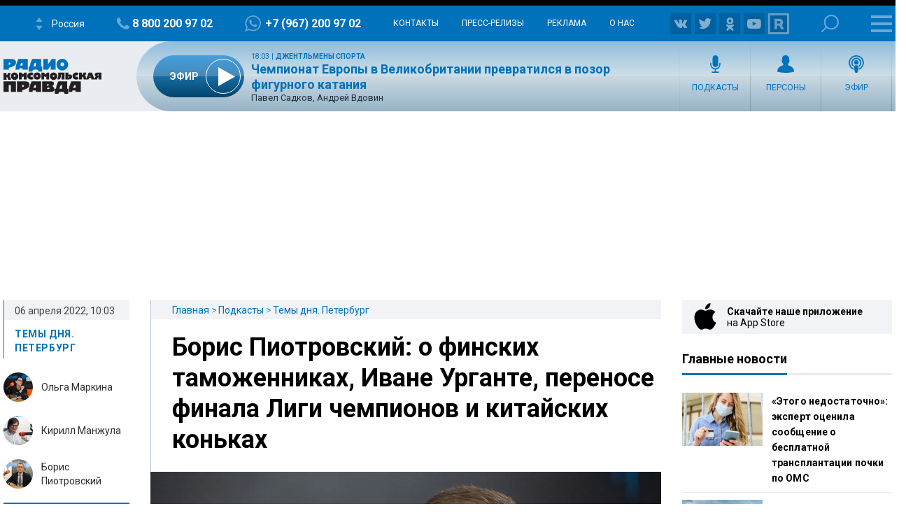

--- FILE ---
content_type: text/html; charset=UTF-8
request_url: https://radiokp.ru/sankt-peterburg/podcast/temy-dnya-peterburg/595446
body_size: 35697
content:
<!DOCTYPE html><html lang="ru" dir="ltr" prefix="og: https://ogp.me/ns#"><head><meta charset="utf-8" /><script>!function(f,b,e,v,n,t,s){if(f.fbq)return;n=f.fbq=function(){n.callMethod?n.callMethod.apply(n,arguments):n.queue.push(arguments)};if(!f._fbq)f._fbq=n;n.push=n;n.loaded=!0;n.version='2.0';  n.queue=[];t=b.createElement(e);t.async=!0;t.src=v;s=b.getElementsByTagName(e)[0];s.parentNode.insertBefore(t,s)}(window, document,'script','https://connect.facebook.net/en_US/fbevents.js');fbq('init', '306574247015413');fbq('track', 'PageView');</script><meta name="description" content="Обсуждаем с вице-губернатором Петербурга Борисом Пиотровским уровень благоразумия иностранных таможенников, задержавших картины из Эрмитажа. А также последствия отмены петербургского финала Лиги чемпионов, вероятность сохранения Чемпионат мира по хоккею 2023 года, грядущие «Алые паруса» и вероятность визита Урганта-младшего на этот праздник." /><meta name="abstract" content="Обсуждаем с вице-губернатором Петербурга Борисом Пиотровским уровень благоразумия иностранных таможенников, задержавших картины из Эрмитажа. А также последствия отмены петербургского финала Лиги чемпионов, вероятность сохранения Чемпионат мира по хоккею 2023 года, грядущие «Алые паруса» и вероятность визита Урганта-младшего на этот праздник." /><meta name="keywords" content="Темы дня. Петербург,Санкт-Петербург,Эрмитаж,Таможня,Финляндия,Санкции,Конфискация,Лига чемпионов,Футбол,Чемпионат мира по хоккею,Импортозамещение,Иван Ургант,Алые паруса" /><link rel="canonical" href="https://radiokp.ru/sankt-peterburg/podcast/temy-dnya-peterburg/595446" /><meta name="robots" content="index, follow" /><link rel="shortlink" href="https://radiokp.ru/node/595446" /><link rel="image_src" href="https://radiokp.ru/sites/default/files/styles/kp_670_446/public/2022-04/%D0%91%D0%BE%D1%80%D0%B8%D1%81%20%D0%9F%D0%B8%D0%BE%D1%82%D1%80%D0%BE%D0%B2%D1%81%D0%BA%D0%B8%D0%B9%20-%20%D0%BE%D0%B1%D0%BB%D0%BE%D0%B6%D0%BA%D0%B0%20%28%D0%9F%D0%AB%D0%A5%D0%90%D0%9B%D0%9E%D0%92%D0%90%29.webp?itok=qN-T9MQC" /><meta name="rights" content="Радио Комсомольская Правда" /><meta property="og:site_name" content="Радио «Комсомольская правда»" /><meta property="og:type" content="article" /><meta property="og:url" content="https://radiokp.ru/sankt-peterburg/podcast/temy-dnya-peterburg/595446" /><meta property="og:title" content="Борис Пиотровский: о финских таможенниках, Иване Урганте, переносе финала Лиги чемпионов и китайских коньках" /><meta property="og:description" content="Обсуждаем с вице-губернатором Петербурга Борисом Пиотровским уровень благоразумия иностранных таможенников, задержавших картины из Эрмитажа. А также последствия отмены петербургского финала Лиги чемпионов, вероятность сохранения Чемпионат мира по хоккею 2023 года, грядущие «Алые паруса» и вероятность визита Урганта-младшего на этот праздник." /><meta property="og:image" content="https://radiokp.ru/sites/default/files/styles/kp_670_446/public/2022-04/%D0%91%D0%BE%D1%80%D0%B8%D1%81%20%D0%9F%D0%B8%D0%BE%D1%82%D1%80%D0%BE%D0%B2%D1%81%D0%BA%D0%B8%D0%B9%20-%20%D0%BE%D0%B1%D0%BB%D0%BE%D0%B6%D0%BA%D0%B0%20%28%D0%9F%D0%AB%D0%A5%D0%90%D0%9B%D0%9E%D0%92%D0%90%29.webp?itok=qN-T9MQC" /><meta property="og:image:url" content="https://radiokp.ru/sites/default/files/styles/kp_670_446/public/2022-04/%D0%91%D0%BE%D1%80%D0%B8%D1%81%20%D0%9F%D0%B8%D0%BE%D1%82%D1%80%D0%BE%D0%B2%D1%81%D0%BA%D0%B8%D0%B9%20-%20%D0%BE%D0%B1%D0%BB%D0%BE%D0%B6%D0%BA%D0%B0%20%28%D0%9F%D0%AB%D0%A5%D0%90%D0%9B%D0%9E%D0%92%D0%90%29.webp?itok=qN-T9MQC" /><meta property="og:image:type" content="image/webp" /><meta property="og:image:width" content="670" /><meta property="og:image:height" content="446" /><meta property="og:image:alt" content="Борис Пиотровский: о финских таможенниках, Иване Урганте, переносе финала Лиги чемпионов и китайских коньках" /><meta property="og:locale" content="ru_RU" /><meta property="article:section" content="Темы дня. Петербург" /><meta property="article:tag" content="Темы дня. Петербург" /><meta property="article:tag" content="Санкт-Петербург" /><meta property="article:tag" content="Эрмитаж" /><meta property="article:tag" content="Таможня" /><meta property="article:tag" content="Финляндия" /><meta property="article:tag" content="Санкции" /><meta property="article:tag" content="Конфискация" /><meta property="article:tag" content="Лига чемпионов" /><meta property="article:tag" content="Футбол" /><meta property="article:tag" content="Чемпионат мира по хоккею" /><meta property="article:tag" content="Импортозамещение" /><meta property="article:tag" content="Иван Ургант" /><meta property="article:tag" content="Алые паруса" /><meta property="article:published_time" content="2022-04-06T20:46:29+03:00" /><meta property="article:modified_time" content="2022-04-06T20:46:51+03:00" /><meta name="dcterms.title" content="Борис Пиотровский: о финских таможенниках, Иване Урганте, переносе финала Лиги чемпионов и китайских коньках" /><meta name="dcterms.creator" content="Радио Комсомольская Правда" /><meta name="dcterms.description" content="Обсуждаем с вице-губернатором Петербурга Борисом Пиотровским уровень благоразумия иностранных таможенников, задержавших картины из Эрмитажа. А также последствия отмены петербургского финала Лиги чемпионов, вероятность сохранения Чемпионат мира по хоккею 2023 года, грядущие «Алые паруса» и вероятность визита Урганта-младшего на этот праздник." /><meta name="dcterms.publisher" content="Радио Комсомольская Правда" /><meta name="dcterms.date" content="2022-04-06T20:46:29+03:00" /><meta name="dcterms.type" content="Text" /><meta name="dcterms.identifier" content="https://radiokp.ru/node/595446" /><meta name="dcterms.language" content="ru" /><meta name="twitter:card" content="summary" /><meta name="twitter:site" content="@radio_kp" /><meta name="twitter:title" content="Борис Пиотровский: о финских таможенниках, Иване Урганте, переносе финала Лиги чемпионов и китайских коньках" /><meta name="twitter:description" content="Обсуждаем с вице-губернатором Петербурга Борисом Пиотровским уровень благоразумия иностранных таможенников, задержавших картины из Эрмитажа. А также последствия отмены петербургского финала Лиги чемпионов, вероятность сохранения Чемпионат мира по хоккею 2023 года, грядущие «Алые паруса» и вероятность визита Урганта-младшего на этот праздник." /><meta name="twitter:image:alt" content="Борис Пиотровский: о финских таможенниках, Иване Урганте, переносе финала Лиги чемпионов и китайских коньках" /><meta name="twitter:image" content="https://radiokp.ru/sites/default/files/styles/kp_670_446/public/2022-04/%D0%91%D0%BE%D1%80%D0%B8%D1%81%20%D0%9F%D0%B8%D0%BE%D1%82%D1%80%D0%BE%D0%B2%D1%81%D0%BA%D0%B8%D0%B9%20-%20%D0%BE%D0%B1%D0%BB%D0%BE%D0%B6%D0%BA%D0%B0%20%28%D0%9F%D0%AB%D0%A5%D0%90%D0%9B%D0%9E%D0%92%D0%90%29.webp?itok=qN-T9MQC" /><meta name="twitter:app:country" content="ru" /><meta name="twitter:app:name:iphone" content="Радио «Комсомольская правда»" /><meta name="twitter:app:id:iphone" content="id588720765" /><meta name="twitter:app:name:ipad" content="Радио «Комсомольская правда»" /><meta name="twitter:app:id:ipad" content="id588720765" /><meta name="twitter:app:name:googleplay" content="Радио «Комсомольская правда»" /><meta name="twitter:app:id:googleplay" content="ru.eastbanctech.kptv" /><meta name="wmail-verification" content="4657b20e2ad9ecdb6dfbb66a2b92128d" /><meta name="google-site-verification" content="2aNHzSxtrbstSe2owUONwmKlj6BZA8UZ-yJYGS0YwX8" /><meta name="audience" content="all" /><meta name="thumbnail" content="https://radiokp.ru/sites/default/files/styles/kp_670_446/public/2022-04/%D0%91%D0%BE%D1%80%D0%B8%D1%81%20%D0%9F%D0%B8%D0%BE%D1%82%D1%80%D0%BE%D0%B2%D1%81%D0%BA%D0%B8%D0%B9%20-%20%D0%BE%D0%B1%D0%BB%D0%BE%D0%B6%D0%BA%D0%B0%20%28%D0%9F%D0%AB%D0%A5%D0%90%D0%9B%D0%9E%D0%92%D0%90%29.webp?itok=qN-T9MQC" /><meta name="Generator" content="Drupal 10 (https://www.drupal.org)" /><meta name="MobileOptimized" content="width" /><meta name="HandheldFriendly" content="true" /><meta name="viewport" content="width=device-width, initial-scale=1.0" /><meta name="amp-experiments-opt-in" content="amp-next-page" /><meta name="page-update-date-time" content="2026-01-20-21-05-31" /><meta name="apple-mobile-web-app-title" content="Radiokp.ru" /><meta name="application-name" content="Radiokp.ru" /><meta name="msapplication-TileColor" content="#ffffff" /><meta name="msapplication-TileImage" content="/modules/custom/dna_kpradio/modules/kp_favicon/img/mstile-144x144.png?v=1.1" /><meta name="theme-color" content="#ffffff" /><link rel="preconnect" href="https://www.facebook.com" /><link rel="preconnect" href="https://top-fwz1.mail.ru" /><link rel="preconnect" href="https://cdn.jsdelivr.net" /><link rel="preconnect" href="https://z.moatads.com" /><link rel="preconnect" href="https://www.tns-counter.ru" /><link rel="preconnect" href="https://fonts.gstatic.com" /><link rel="preconnect" href="https://adservice.google.com.ua" /><script>!function(){var t=document.createElement("script");t.type="text/javascript",t.async=!0,t.src='https://vk.com/js/api/openapi.js?169',t.onload=function(){VK.Retargeting.Init("VK-RTRG-1451862-fCqKi"),VK.Retargeting.Hit()},document.head.appendChild(t)}();</script><link rel="icon" href="/modules/custom/dna_kpradio/modules/kp_favicon/img/favicon.ico" type="image/vnd.microsoft.icon" /><link rel="apple-touch-icon" sizes="180x180" href="/modules/custom/dna_kpradio/modules/kp_favicon/img/apple-touch-icon.png?v=1.1" /><link rel="icon" type="image/png" sizes="32x32" href="/modules/custom/dna_kpradio/modules/kp_favicon/img/favicon-32x32.png?v=1.1" /><link rel="icon" type="image/png" sizes="194x194" href="/modules/custom/dna_kpradio/modules/kp_favicon/img/favicon-194x194.png?v=1.1" /><link rel="icon" type="image/png" sizes="192x192" href="/modules/custom/dna_kpradio/modules/kp_favicon/img/favicon-192x192.png?v=1.1" /><link rel="icon" type="image/png" sizes="16x16" href="/modules/custom/dna_kpradio/modules/kp_favicon/img/favicon-16x16.png?v=1.1" /><link rel="manifest" href="/site.webmanifest" /><link rel="mask-icon" href="/modules/custom/dna_kpradio/modules/kp_favicon/img/safari-pinned-tab.svg?v=1.1" color="#0071bb" /><link rel="amphtml" href="https://radiokp.ru/sankt-peterburg/podcast/temy-dnya-peterburg/595446/amp" /><title>Борис Пиотровский: о финских таможенниках, Иване Урганте, переносе финала Лиги чемпионов и китайских коньках</title><link rel="stylesheet" media="all" href="/sites/default/files/css/css_HfupGpcFVaE_uwVRf1VLLw0D1rzDuTOSKnhQqIx1Evo.css?delta=0&amp;language=ru&amp;theme=kp&amp;include=[base64]" /><link rel="stylesheet" media="all" href="https://fonts.googleapis.com/css?family=PT+Serif:400,400i,700,700i&amp;display=swap&amp;subset=cyrillic" /><link rel="stylesheet" media="all" href="https://fonts.googleapis.com/css?family=Roboto:400,700&amp;display=swap&amp;subset=cyrillic" /><link rel="stylesheet" media="all" href="/sites/default/files/css/css_bRLvHUt74CFZWZ_5C2kKMI-O6GKY23iYQqhcWgJaKWM.css?delta=3&amp;language=ru&amp;theme=kp&amp;include=[base64]" /><script type="application/json" data-drupal-selector="drupal-settings-json">{"path":{"baseUrl":"\/","pathPrefix":"","currentPath":"node\/595446","currentPathIsAdmin":false,"isFront":false,"currentLanguage":"ru","currentQuery":{"_wrapper_format":"html"}},"pluralDelimiter":"\u0003","suppressDeprecationErrors":true,"ajaxPageState":{"libraries":"[base64]","theme":"kp","theme_token":null},"ajaxTrustedUrl":[],"vue_tag_id_prefix":"vuetag","vue_tag_css_class_name":"vue-tag","ExcludeAdvNids":{"1571085":"590007","1571087":"595782","1571089":"601014","1416810":"606267","1416813":"606270","1419177":"606807","1421028":"607836","1423727":"608232","1424983":"609581","1424985":"609583","1439377":"614981","1473225":"627367","1494539":"635449","1494541":"635451","1495079":"635453","1494545":"635455","1495081":"635457","1495083":"635459","1495085":"635461","1495087":"635657","1513259":"642513","1513851":"642847","1513853":"642849","1513855":"642851","1530293":"649685","1530307":"649699","1530405":"649729","1530573":"649791","1530589":"649797","1530591":"649799","1530593":"649801","1530607":"649811","1530665":"649831","1530663":"649833","1530709":"649839","1530713":"649843","1530755":"649853","1530965":"649945","1540109":"653413","1540591":"654015","1540173":"654017","1540589":"654213","1541093":"654469","1542197":"654481","1541711":"654653","1550329":"658255","1556243":"660751","1562107":"663363","1562759":"663709","1562605":"663711","1562607":"663713","1562609":"663715","1562613":"663717","1562619":"663719","1562621":"663721","1562623":"663723","1562625":"663725","1562627":"663727","1565827":"664895","1565831":"665067","1565869":"665091","1572081":"667753","1583181":"672123","1583185":"672125","1586841":"673409","1607511":"681469","1665753":"682963","1616105":"684851","1635465":"692593","1678845":"709905","1702619":"720569","1726372":"730772","1726374":"730773","1729587":"732310","1729671":"732358","1729672":"732359","1729673":"732360","1729694":"732367","1729708":"732374","1729822":"732375","1729721":"732382","1729723":"732383","1729819":"732421","1729863":"732437","1730146":"732576","1730171":"732586","1730188":"732588","1730207":"732605","1730208":"732606","1730364":"732685","1730384":"732694","1730385":"732695","1730388":"732697","1730520":"732705","1730575":"732787","1730754":"732869","1730835":"732911","1730971":"732971","1731118":"733012","1731140":"733024","1731142":"733026","1731244":"733085","1731262":"733098","1731315":"733128","1731317":"733130","1731319":"733131","1731320":"733132","1731321":"733133","1731324":"733135","1731341":"733144","1731494":"733150","1731503":"733225","1731535":"733243","1731687":"733320","1731781":"733361","1731883":"733415","1731885":"733416","1731934":"733443","1732685":"733822","1732739":"733835","1732773":"733849","1732776":"733852","1732777":"733853","1732780":"733855","1732782":"733857","1732787":"733861","1732866":"733904","1732964":"733942","1732995":"733958","1733408":"734163","1733598":"734250","1734151":"734474","1734172":"734488","1734214":"734497","1734238":"734507","1734392":"734523","1734438":"734608","1734593":"734679","1734603":"734688","1734625":"734701","1734775":"734788","1734890":"734843","1734891":"734844","1734953":"734864","1735115":"734943","1735225":"734991","1735405":"735086","1735819":"735280","1735827":"735285","1735865":"735306","1735866":"735307","1735876":"735313","1735877":"735314","1735878":"735315","1735884":"735319","1736056":"735398","1736106":"735426","1736114":"735431","1736387":"735536","1736625":"735643","1736795":"735725","1736843":"735743","1736860":"735751","1736967":"735802","1737022":"735822","1737023":"735823","1737081":"735854","1737077":"735856","1737088":"735861","1737101":"735867","1737102":"735868","1737206":"735924","1737261":"735947","1737309":"735968","1737783":"736175","1737789":"736179","1738202":"736385","1738193":"736386","1738200":"736390","1738201":"736391","1738277":"736434","1738336":"736452","1738364":"736469","1738385":"736476","1738391":"736480","1738411":"736493","1738651":"736611","1738697":"736620","1738706":"736626","1738708":"736628","1740560":"736629","1738822":"736697","1738856":"736712","1738882":"736732","1738884":"736734","1739205":"736878","1739219":"736887","1739364":"736959","1739409":"736986","1739632":"737078","1739682":"737105","1739722":"737129","1739885":"737204","1739912":"737222","1739919":"737227","1740090":"737300","1740138":"737305","1740099":"737307","1743111":"737327","1740154":"737332","1740155":"737333","1740317":"737416","1740320":"737417","1740326":"737422","1740328":"737424","1740341":"737431","1740531":"737514","1740571":"737531","1740804":"737615","1740869":"737645","1740918":"737668","1741061":"737742","1741074":"737747","1741085":"737755","1741087":"737757","1741262":"737845","1741284":"737857","1741331":"737874","1741503":"737944","1741536":"737962","1741546":"737969","1741704":"737970","1741548":"737971","1741549":"737972","1741703":"738039","1741711":"738044","1741718":"738050","1741743":"738065","1741749":"738069","1742007":"738183","1742043":"738202","1742046":"738204","1742176":"738270","1742221":"738280","1742243":"738286","1742244":"738287","1742246":"738289","1742253":"738292","1742303":"738327","1742433":"738381","1742636":"738470","1743120":"738684","1743122":"738686","1743304":"738770","1743699":"738971","1744141":"739169","1744154":"739178","1744165":"739185","1744282":"739257","1744292":"739263","1744446":"739347","1744471":"739363","1744473":"739365","1744583":"739431","1744628":"739451","1744636":"739456","1744637":"739457","1744638":"739458","1744712":"739499","1744753":"739526","1744775":"739540","1744803":"739556","1744805":"739558","1744977":"739629","1745021":"739654","1745060":"739683","1745171":"739746","1745192":"739756","1745204":"739764","1745333":"739838","1745363":"739851","1745365":"739853","1745450":"739899","1745538":"739952","1745923":"740146","1746034":"740176","1746315":"740300","1746537":"740339","1746533":"740408","1746538":"740409","1746619":"740457","1746921":"740608","1747172":"740695","1747578":"740885","1747581":"740887","1747714":"740970","1748305":"741225","1748633":"741370","1748650":"741378","1748899":"741498","1749103":"741590","1749106":"741591","1749136":"741604","1749162":"741615","1749163":"741616","1749164":"741617","1749396":"741707","1749526":"741777","1749527":"741778","1749724":"741779","1749750":"741880","1749758":"741884","1750271":"742107","1750437":"742186","1750593":"742272","1750618":"742283","1751019":"742395","1750840":"742399","1750845":"742401","1751821":"742848","1752817":"743306","1752816":"743307","1752912":"743344","1753374":"743567","1753395":"743578","1753402":"743581","1753561":"743661","1753575":"743668","1753743":"743752","1753792":"743767","1753799":"743772","1753800":"743773","1753802":"743774","1753939":"743844","1754495":"744082","1754498":"744083","1754525":"744093","1754531":"744095","1754538":"744099","1754540":"744100","1754876":"744272","1755111":"744278","1754893":"744279","1754894":"744280","1754897":"744282","1755131":"744386","1755132":"744388","1755538":"744576","1755866":"744728","1756046":"744824","1756253":"744923","1756256":"744925","1756745":"745138","1757033":"745288","1757152":"745334","1757156":"745338","1757259":"745385","1757351":"745440","1757356":"745444","1757873":"745662","1758459":"745947","1758630":"746047","1759148":"746258","1759157":"746265","1759537":"746447","1759801":"746591","1760160":"746773","1760496":"746963","1760521":"746979","1761627":"747469","1761628":"747470","1762315":"747793","1762502":"747874","1762503":"747875","1763359":"748265","1763533":"748353","1763707":"748440","1763713":"748443","1764256":"748684","1764431":"748766","1764650":"748864","1764859":"748970","1765576":"749286","1765986":"749465","1765990":"749468","1766693":"749770","1767047":"749916","1767627":"750162","1768043":"750352","1768407":"750512","1769129":"750824","1769500":"750988","1770532":"751378","1770975":"751570","1770989":"751581","1771458":"751812","1771463":"751816","1771939":"752036","1772093":"752121","1772328":"752194","1772478":"752274","1772481":"752277","1773338":"752677","1773509":"752755","1773511":"752757","1773998":"752985","1774732":"753219","1776077":"753951","1776376":"754107","1776387":"754113","1777229":"754507","1777448":"754618","1777462":"754622","1777970":"754838","1777976":"754842","1778308":"755018","1778310":"755020","1778481":"755117","1778944":"755326","1778945":"755327","1779302":"755505","1779458":"755579","1779464":"755581","1779972":"755809","1780293":"755986","1780437":"756070","1780633":"756173","1780999":"756299","1781196":"756407","1781203":"756412","1781519":"756573","1782707":"757061","1782879":"757154","1783025":"757206","1783568":"757468","1783732":"757548","1783962":"757656","1784425":"757861","1784430":"757865","1784785":"758043","1784789":"758045","1785500":"758376","1785503":"758378","1785905":"758566","1786088":"758661","1786438":"758810","1786829":"758998","1787234":"759161","1788103":"759554","1788430":"759712","1788609":"759800","1789039":"759997","1789573":"760257","1790629":"760739","1790630":"760740","1791373":"761065","1791556":"761181","1791766":"761275","1792231":"761481","1792612":"761671","1793132":"761869","1793289":"761942","1793666":"762110","1793671":"762112","1794149":"762346","1794710":"762607","1795749":"763123","1796413":"763447","1796745":"763614","1796758":"763622","1797324":"763892","1797460":"763969","1797653":"764062","1798985":"764722","1798986":"764724","1799525":"764997","1799535":"764998"},"LiveInternetID":";kp\/radiokpru","GoogleAnalyticsMainID":"UA-172431152-36","YandexMetricaID":"54907519","kp":{"data":{"unionRadio_4da3f4bc-6107-42f6-9242-d1cb2957d8f3":{"stream_url":"http:\/\/souz.hostingradio.ru\/souz128.mp3"},"unionRadio_b6117fa6-6053-4104-a9c0-fd9b23cb1b6f":{"stream_url":"http:\/\/souz.hostingradio.ru\/souz128.mp3"}}},"dnaAdfoxGlobal":{"hide_adfox":0,"owner_id":"320712","timeout":"1200","header_bidding":{"sizes":"","adfox_namename":"1848307","adfox_roden-media":"3174555","betweenDigital":"1175055","criteo":"1175045","myTarget":"1175058","otm":"1408885","relap":"1743505"},"head_banner_for_head_height":"_none","syncPixels":{"mob":[],"pc":[]}},"dnaAdfox":{"adf-300600-2-d":{"enabled":1,"place_id":"adf-300600-2-d","screen":{"ge":"730"},"size":{"width":"300","height":"600"},"hb_enable":1,"overflow_hidden_enable":1,"banner":{"url":"","image":[]},"owner_id":"320712","params":{"pp":"h","ps":"dmss","p2":"gngw"},"header_bidding":{"sizes":[["300","600"]]},"adv_id":"37b0dbdc-5ab7-4b1b-b85c-b237da3fe650"},"adf-300600-1-d":{"enabled":1,"place_id":"adf-300600-1-d","screen":{"ge":"730"},"size":{"width":"300","height":"600"},"hb_enable":1,"overflow_hidden_enable":1,"banner":{"url":"","image":[]},"owner_id":"320712","params":{"pp":"g","ps":"dmss","p2":"gmzl"},"header_bidding":{"sizes":[["300","600"],["240","400"]],"adfox_namename":{"p1":"coccq","p2":"hajj"},"adfox_roden-media":{"p1":"ddbvq","p2":"emwl"}},"adv_id":"77b7a74a-9f69-47cd-83c2-bf8361a181ba"},"adf-tgb":{"enabled":1,"place_id":"adf-tgb","screen":{"ge":"940"},"size":{"width":"300","height":"330"},"overflow_hidden_enable":1,"banner":{"url":"","image":[]},"owner_id":"320712","params":{"pp":"g","ps":"dmss","p2":"gtyh"},"header_bidding":[],"adv_id":"fbdccd76-34f6-4ce6-b76a-6795a32f517d"},"adf-news-6-m":{"enabled":1,"place_id":"adf-news-6-m","screen":{"le":"729"},"size":[],"style":".smi24__auto {width: 100%;}\r\n\u003Ediv {width: 100%;}","overflow_hidden_enable":1,"banner":{"url":"","image":[]},"owner_id":"320712","params":{"pp":"g","ps":"dmtq","p2":"hfil"},"header_bidding":[],"adv_id":"fd9f24ed-965f-4fe3-ada8-71e6f9d82522"},"adf-news-6-d":{"enabled":1,"place_id":"adf-news-6-d","screen":{"ge":"1024"},"size":[],"style":".smi24__auto {width: 100%;}\r\n\u003Ediv {width: 100%;}","overflow_hidden_enable":1,"banner":{"url":"","image":[]},"owner_id":"320712","params":{"pp":"g","ps":"dmss","p2":"hfii"},"header_bidding":[],"adv_id":"1a235899-d606-4388-b9b4-c3c954d41528"},"adf-fullscreen-mobile":{"enabled":1,"place_id":"adf-fullscreen-mobile","screen":{"le":"729"},"size":[],"overflow_hidden_enable":1,"banner":{"url":"","image":[]},"owner_id":"320712","params":{"pp":"g","ps":"dmtq","p2":"gzcz"},"timeout":"1000","header_bidding":[],"adv_id":"5299271c-b1d3-45a0-9429-cb069c7b1c7d"},"adf-news-5-m":{"enabled":1,"place_id":"adf-news-5-m","screen":{"le":"729"},"size":{"height":"280"},"style":"{ display: block; }","hb_enable":1,"overflow_hidden_enable":1,"banner":{"url":"","image":[]},"owner_id":"320712","params":{"pp":"i","ps":"dmtq","p2":"gqif"},"header_bidding":[],"adv_id":"bcc12b85-45f8-4fed-9f76-5a5b53823f7e"},"adf-news-5-d":{"enabled":1,"place_id":"adf-news-5-d","screen":{"ge":"730"},"size":{"height":"410"},"style":"{ display: inherit; }","hb_enable":1,"overflow_hidden_enable":1,"margin_0auto_enable":1,"banner":{"url":"","image":[]},"owner_id":"320712","params":{"pp":"h","ps":"dmss","p2":"gmzo"},"header_bidding":{"sizes":[["728","90"]],"adfox_roden-media":{"p1":"ddfiv","p2":"hiuu"}},"adv_id":"2add8d38-fb10-41b2-af7b-e26b9d39a3a2"},"adf-160600-d":{"enabled":1,"place_id":"adf-160600-d","screen":{"ge":"1270"},"size":{"width":"160","height":"600"},"overflow_hidden_enable":1,"owner_id":"320712","params":{"pp":"g","ps":"dmss","p2":"guwu"},"adv_id":"5998a08f-3a51-4b30-a7c7-c5235e01ddac"},"adf-news-1-d":{"enabled":1,"place_id":"adf-news-1-d","screen":{"ge":"730"},"size":{"width":"970","height":"250"},"style":"{display: flex; justify-content: center; margin-bottom: 20px;}","hb_enable":1,"overflow_hidden_enable":1,"margin_0auto_enable":1,"banner":{"url":"","image":[]},"owner_id":"320712","params":{"pp":"g","ps":"dmss","p2":"gmzq"},"header_bidding":{"sizes":[["970","250"]],"adfox_roden-media":{"p1":"dedpd","p2":"hfln"}},"adv_id":"e4dcc434-2acd-4915-b37d-71f448b25be7"}},"nid_post-dozagruzka":"595446","dozagruzka_node_stat_post-dozagruzka":"\/rest\/post-node-stat\/595446","dozagruzka_main_tags_url_post-dozagruzka":"\/rest\/post-dozagruzka-main\/595446\/tags","dozagruzka_main_section_url_post-dozagruzka":"\/rest\/post-dozagruzka-main\/595446\/section","dozagruzka_bonus_url_post-dozagruzka":"\/rest\/post-dozagruzka-bonus\/595446\/","additional_loading_url_post-dozagruzka":"\/rest\/post-additional-loading\/595446\/%page%\/","promotion_url_post-dozagruzka":"\/dna-promotion\/ajax\/update-position","promotion_post_post-dozagruzka":"\/rest\/post-dozagruzka-promo\/595446\/","promotion_post_position_post-dozagruzka":"","adfox_position_post-dozagruzka":"3","adfox_pc_post-dozagruzka":"","adfox_mobile_post-dozagruzka":"","ads_after_item_post-dozagruzka":"3","ads_block_post-dozagruzka":"{\u0022containerId\u0022:\u0022adf-widget-desktop\u0022,\u0022ownerId\u0022:\u0022320712\u0022,\u0022params\u0022:{\u0022pp\u0022:\u0022g\u0022,\u0022ps\u0022:\u0022dmss\u0022,\u0022p2\u0022:\u0022huhx\u0022},\u0022screen\u0022:{\u0022ge\u0022:\u0022730\u0022,\u0022le\u0022:\u0022\u0022}}","ads_block_mobile_post-dozagruzka":"{\u0022containerId\u0022:\u0022adf-widget-mobile\u0022,\u0022ownerId\u0022:\u0022320712\u0022,\u0022params\u0022:{\u0022pp\u0022:\u0022g\u0022,\u0022ps\u0022:\u0022dmtq\u0022,\u0022p2\u0022:\u0022huhw\u0022},\u0022screen\u0022:{\u0022ge\u0022:\u0022\u0022,\u0022le\u0022:\u0022729\u0022}}","dna_contact_form_form_name_presenters-guest-ask":"zadat_vopros_veduschim_ili_gosty","dna_contact_form_form_title_presenters-guest-ask":"\u041e\u0442\u043f\u0440\u0430\u0432\u0438\u0442\u044c \u0441\u043e\u043e\u0431\u0449\u0435\u043d\u0438\u0435","tinySlider":{"tiny-slider-losoyhtu":{"navPosition":"bottom","lazyload":"1","autoHeight":true,"mouseDrag":true,"swipeAngle":false,"speed":400}},"audio_player_title_node_player":"\u0411\u043e\u0440\u0438\u0441 \u041f\u0438\u043e\u0442\u0440\u043e\u0432\u0441\u043a\u0438\u0439: \u043e \u0444\u0438\u043d\u0441\u043a\u0438\u0445 \u0442\u0430\u043c\u043e\u0436\u0435\u043d\u043d\u0438\u043a\u0430\u0445, \u0418\u0432\u0430\u043d\u0435 \u0423\u0440\u0433\u0430\u043d\u0442\u0435, \u043f\u0435\u0440\u0435\u043d\u043e\u0441\u0435 \u0444\u0438\u043d\u0430\u043b\u0430 \u041b\u0438\u0433\u0438 \u0447\u0435\u043c\u043f\u0438\u043e\u043d\u043e\u0432 \u0438 \u043a\u0438\u0442\u0430\u0439\u0441\u043a\u0438\u0445 \u043a\u043e\u043d\u044c\u043a\u0430\u0445","audio_player_file_node_player":"https:\/\/api.mave.digital\/storage\/podcasts\/4b2a0ad2-324e-4054-8412-8b548b91c4fb\/episodes\/5cb70010-0535-4f08-ba3a-94aef303e050.mp3","audio_player_description_node_player":"\u041e\u0431\u0441\u0443\u0436\u0434\u0430\u0435\u043c \u0441 \u0432\u0438\u0446\u0435-\u0433\u0443\u0431\u0435\u0440\u043d\u0430\u0442\u043e\u0440\u043e\u043c \u041f\u0435\u0442\u0435\u0440\u0431\u0443\u0440\u0433\u0430 \u0411\u043e\u0440\u0438\u0441\u043e\u043c \u041f\u0438\u043e\u0442\u0440\u043e\u0432\u0441\u043a\u0438\u043c \u0443\u0440\u043e\u0432\u0435\u043d\u044c \u0431\u043b\u0430\u0433\u043e\u0440\u0430\u0437\u0443\u043c\u0438\u044f \u0438\u043d\u043e\u0441\u0442\u0440\u0430\u043d\u043d\u044b\u0445 \u0442\u0430\u043c\u043e\u0436\u0435\u043d\u043d\u0438\u043a\u043e\u0432, \u0437\u0430\u0434\u0435\u0440\u0436\u0430\u0432\u0448\u0438\u0445 \u043a\u0430\u0440\u0442\u0438\u043d\u044b \u0438\u0437 \u042d\u0440\u043c\u0438\u0442\u0430\u0436\u0430. \u0410 \u0442\u0430\u043a\u0436\u0435 \u043f\u043e\u0441\u043b\u0435\u0434\u0441\u0442\u0432\u0438\u044f \u043e\u0442\u043c\u0435\u043d\u044b \u043f\u0435\u0442\u0435\u0440\u0431\u0443\u0440\u0433\u0441\u043a\u043e\u0433\u043e \u0444\u0438\u043d\u0430\u043b\u0430 \u041b\u0438\u0433\u0438 \u0447\u0435\u043c\u043f\u0438\u043e\u043d\u043e\u0432, \u0432\u0435\u0440\u043e\u044f\u0442\u043d\u043e\u0441\u0442\u044c \u0441\u043e\u0445\u0440\u0430\u043d\u0435\u043d\u0438\u044f \u0427\u0435\u043c\u043f\u0438\u043e\u043d\u0430\u0442 \u043c\u0438\u0440\u0430 \u043f\u043e \u0445\u043e\u043a\u043a\u0435\u044e 2023 \u0433\u043e\u0434\u0430, \u0433\u0440\u044f\u0434\u0443\u0449\u0438\u0435 \u00ab\u0410\u043b\u044b\u0435 \u043f\u0430\u0440\u0443\u0441\u0430\u00bb \u0438 \u0432\u0435\u0440\u043e\u044f\u0442\u043d\u043e\u0441\u0442\u044c \u0432\u0438\u0437\u0438\u0442\u0430 \u0423\u0440\u0433\u0430\u043d\u0442\u0430-\u043c\u043b\u0430\u0434\u0448\u0435\u0433\u043e \u043d\u0430 \u044d\u0442\u043e\u0442 \u043f\u0440\u0430\u0437\u0434\u043d\u0438\u043a. ","audio_player_nid_node_player":"595446","audio_player_songlist_node_player":[],"audio_player_nodeUrl_node_player":"https:\/\/radiokp.ru\/sankt-peterburg\/podcast\/temy-dnya-peterburg\/595446","audio_player_ajax_url_node_player":"","audio_player_subscribe_node_player":null,"audio_player_yandex_iframe_node_player":"","isProduction":1,"radioStations":{"cities":[{"fm":"","tid":"11973","low":"https:\/\/kpradio.hostingradio.ru:8000\/russia.radiokp64.mp3","high":"https:\/\/kpradio.hostingradio.ru:8000\/russia.radiokp128.mp3","city":"\u0420\u043e\u0441\u0441\u0438\u044f","site":"https:\/\/www.msk.kp.ru\/radio\/","phone":"8-800-200-97-02","viber":"+7 (967) 200-97-02","alias":"","whatsapp":"+7 (967) 200-97-02","podcasts":"https:\/\/www.msk.kp.ru\/radio\/rss\/program","schedule":"\/rss\/11973\/player","schedule_default":"\/rss\/11973\/player-default","fb":null,"vk":"https:\/\/vk.com\/radiokp","ok":"https:\/\/ok.ru\/radiokp","twitter":null,"rutube":"https:\/\/rutube.ru\/u\/radiokp\/","youtube":null,"instagram":null},{"fm":"89.1","tid":"20849","low":"https:\/\/kpradio.hostingradio.ru:8000\/astrakhan.radiokp32.mp3?radiostatistica=radiokp.ru","high":"https:\/\/kpradio.hostingradio.ru:8000\/astrakhan.radiokp64.mp3?radiostatistica=radiokp.ru","city":"\u0410\u0441\u0442\u0440\u0430\u0445\u0430\u043d\u044c","site":"https:\/\/www.msk.kp.ru\/radio\/","phone":"","viber":"","alias":"\/astrakhan","whatsapp":"","podcasts":"https:\/\/www.msk.kp.ru\/radio\/rss\/program","schedule":"\/rss\/20849\/player","schedule_default":"\/rss\/20849\/player-default","fb":null,"vk":"https:\/\/vk.com\/radiokp","ok":"https:\/\/ok.ru\/radiokp","twitter":null,"rutube":"https:\/\/rutube.ru\/u\/radiokp\/","youtube":null,"instagram":null,"fm_svg":[{"class":"numeric-all numeric-8"},{"class":"numeric-all numeric-9"},{"class":"numeric-all numeric-point"},{"class":"numeric-all numeric-1"}]},{"fm":"105.3","tid":"11975","low":"https:\/\/kpradio.hostingradio.ru:8000\/abakan.radiokp32.mp3?radiostatistica=radiokp.ru","high":"https:\/\/kpradio.hostingradio.ru:8000\/abakan.radiokp64.mp3?utm_source=radiokp.ru","city":"\u0410\u0431\u0430\u043a\u0430\u043d","site":"https:\/\/www.msk.kp.ru\/radio\/","phone":"+7 (3902) 222-702","viber":"","alias":"\/abakan","whatsapp":"","podcasts":"https:\/\/www.msk.kp.ru\/radio\/rss\/program","schedule":"\/rss\/11975\/player","schedule_default":"\/rss\/11975\/player-default","fb":null,"vk":"https:\/\/vk.com\/radiokp","ok":"https:\/\/ok.ru\/radiokp","twitter":null,"rutube":"https:\/\/rutube.ru\/u\/radiokp\/","youtube":null,"instagram":null,"fm_svg":[{"class":"numeric-all numeric-1"},{"class":"numeric-all numeric-0"},{"class":"numeric-all numeric-5"},{"class":"numeric-all numeric-point"},{"class":"numeric-all numeric-3"}]},{"fm":"106.8","tid":"11977","low":"https:\/\/kpradio.hostingradio.ru:8000\/barnaul.radiokp32.mp3?utm_source=radiokp.ru","high":"https:\/\/kpradio.hostingradio.ru:8000\/barnaul.radiokp64.mp3?utm_source=radiokp.ru","city":"\u0411\u0430\u0440\u043d\u0430\u0443\u043b","site":"https:\/\/www.msk.kp.ru\/radio\/","phone":"+7 (3852) 20-55-33","viber":"","alias":"\/barnaul","whatsapp":"","podcasts":"https:\/\/www.msk.kp.ru\/radio\/rss\/program","schedule":"\/rss\/11977\/player","schedule_default":"\/rss\/11977\/player-default","fb":null,"vk":"https:\/\/vk.com\/radiokp","ok":"https:\/\/ok.ru\/radiokp","twitter":null,"rutube":"https:\/\/rutube.ru\/u\/radiokp\/","youtube":"https:\/\/www.youtube.com\/channel\/UCNH5-K6_vlj2djRtmyCrITw","instagram":null,"fm_svg":[{"class":"numeric-all numeric-1"},{"class":"numeric-all numeric-0"},{"class":"numeric-all numeric-6"},{"class":"numeric-all numeric-point"},{"class":"numeric-all numeric-8"}]},{"fm":"100.6","tid":"11979","low":"https:\/\/kpradio.hostingradio.ru:8000\/blagoveshensk.radiokp32.mp3?utm_source=radiokp.ru","high":"https:\/\/kpradio.hostingradio.ru:8000\/blagoveshensk.radiokp64.mp3?utm_source=radiokp.ru","city":"\u0411\u043b\u0430\u0433\u043e\u0432\u0435\u0449\u0435\u043d\u0441\u043a","site":"https:\/\/www.msk.kp.ru\/radio\/","phone":"+7 (4162) 20-19-74","viber":"","alias":"\/blagoveschensk","whatsapp":"","podcasts":"https:\/\/www.msk.kp.ru\/radio\/rss\/program","schedule":"\/rss\/11979\/player","schedule_default":"\/rss\/11979\/player-default","fb":null,"vk":"https:\/\/vk.com\/radiokp","ok":"https:\/\/ok.ru\/radiokp","twitter":null,"rutube":"https:\/\/rutube.ru\/u\/radiokp\/","youtube":null,"instagram":null,"fm_svg":[{"class":"numeric-all numeric-1"},{"class":"numeric-all numeric-0"},{"class":"numeric-all numeric-0"},{"class":"numeric-all numeric-point"},{"class":"numeric-all numeric-6"}]},{"fm":"90.4","tid":"11981","low":"https:\/\/kpradio.hostingradio.ru:8000\/vladivostok.radiokp32.mp3?utm_source=radiokp.ru","high":"https:\/\/kpradio.hostingradio.ru:8000\/vladivostok.radiokp64.mp3?utm_source=radiokp.ru","city":"\u0412\u043b\u0430\u0434\u0438\u0432\u043e\u0441\u0442\u043e\u043a","site":"https:\/\/www.msk.kp.ru\/radio\/","phone":"+7 (423) 230-22-52","viber":"+7 (924) 000-10-03","alias":"\/vladivostok","whatsapp":"+7 (924) 000-10-03","podcasts":"https:\/\/www.msk.kp.ru\/radio\/rss\/program","schedule":"\/rss\/11981\/player","schedule_default":"\/rss\/11981\/player-default","fb":null,"vk":"https:\/\/vk.com\/radiokp","ok":"https:\/\/ok.ru\/radiokp","twitter":null,"rutube":"https:\/\/rutube.ru\/u\/radiokp\/","youtube":"https:\/\/www.youtube.com\/channel\/UCDfPA33N_ZQ0D7wmNPHvkdg\/","instagram":null,"fm_svg":[{"class":"numeric-all numeric-9"},{"class":"numeric-all numeric-0"},{"class":"numeric-all numeric-point"},{"class":"numeric-all numeric-4"}]},{"fm":"104.3","tid":"11983","low":"https:\/\/kpradio.hostingradio.ru:8000\/vladimir.radiokp32.mp3?utm_source=radiokp.ru","high":"https:\/\/kpradio.hostingradio.ru:8000\/vladimir.radiokp64.mp3?utm_source=radiokp.ru","city":"\u0412\u043b\u0430\u0434\u0438\u043c\u0438\u0440","site":"https:\/\/www.msk.kp.ru\/radio\/","phone":"+7 (492) 244-13-41","viber":"+7 (902) 889-81-55","alias":"\/vladimir","whatsapp":"+7 (902) 889-81-55","podcasts":"https:\/\/www.msk.kp.ru\/radio\/rss\/program","schedule":"\/rss\/11983\/player","schedule_default":"\/rss\/11983\/player-default","fb":null,"vk":"https:\/\/vk.com\/radiokp","ok":"https:\/\/ok.ru\/radiokp","twitter":null,"rutube":"https:\/\/rutube.ru\/u\/radiokp\/","youtube":null,"instagram":null,"fm_svg":[{"class":"numeric-all numeric-1"},{"class":"numeric-all numeric-0"},{"class":"numeric-all numeric-4"},{"class":"numeric-all numeric-point"},{"class":"numeric-all numeric-3"}]},{"fm":"96.5","tid":"11985","low":"https:\/\/kpradio.hostingradio.ru:8000\/volgograd.radiokp64.mp3?utm_source=radiokp.ru","high":"https:\/\/kpradio.hostingradio.ru:8000\/volgograd.radiokp128.mp3?utm_source=radiokp.ru","city":"\u0412\u043e\u043b\u0433\u043e\u0433\u0440\u0430\u0434","site":"https:\/\/www.msk.kp.ru\/radio\/","phone":"+7 (8442) 260-100","viber":"","alias":"\/volgograd","whatsapp":"+7 (903) 377-06-66","podcasts":"https:\/\/www.msk.kp.ru\/radio\/rss\/program","schedule":"\/rss\/11985\/player","schedule_default":"\/rss\/11985\/player-default","fb":null,"vk":"https:\/\/vk.com\/radiokp_vlg","ok":"https:\/\/ok.ru\/radiokomso","twitter":null,"rutube":"https:\/\/rutube.ru\/u\/radiokp\/","youtube":"https:\/\/www.youtube.com\/@radiokpvolgograd","instagram":null,"fm_svg":[{"class":"numeric-all numeric-9"},{"class":"numeric-all numeric-6"},{"class":"numeric-all numeric-point"},{"class":"numeric-all numeric-5"}]},{"fm":"97.2","tid":"11987","low":"https:\/\/kpradio.hostingradio.ru:8000\/vologda.radiokp32.mp3?utm_source=radiokp.ru","high":"https:\/\/kpradio.hostingradio.ru:8000\/vologda.radiokp64.mp3?utm_source=radiokp.ru","city":"\u0412\u043e\u043b\u043e\u0433\u0434\u0430","site":"https:\/\/www.msk.kp.ru\/radio\/","phone":"+7 (817) 2720-120","viber":"","alias":"\/vologda","whatsapp":"","podcasts":"https:\/\/www.msk.kp.ru\/radio\/rss\/program","schedule":"\/rss\/11987\/player","schedule_default":"\/rss\/11987\/player-default","fb":null,"vk":"https:\/\/vk.com\/radiokp","ok":"https:\/\/ok.ru\/radiokp","twitter":null,"rutube":"https:\/\/rutube.ru\/u\/radiokp\/","youtube":null,"instagram":null,"fm_svg":[{"class":"numeric-all numeric-9"},{"class":"numeric-all numeric-7"},{"class":"numeric-all numeric-point"},{"class":"numeric-all numeric-2"}]},{"fm":"97.7","tid":"11989","low":"https:\/\/kpradio.hostingradio.ru:8000\/voroneg.radiokp32.mp3?utm_source=radiokp.ru","high":"https:\/\/kpradio.hostingradio.ru:8000\/voroneg.radiokp64.mp3?utm_source=radiokp.ru","city":"\u0412\u043e\u0440\u043e\u043d\u0435\u0436","site":"https:\/\/www.msk.kp.ru\/radio\/","phone":"+7 (473) 261-11-56","viber":"","alias":"\/voronezh","whatsapp":"+7 (910) 04-02-733","podcasts":"https:\/\/www.msk.kp.ru\/radio\/rss\/program","schedule":"\/rss\/11989\/player","schedule_default":"\/rss\/11989\/player-default","fb":null,"vk":"https:\/\/vk.com\/radiokp","ok":"https:\/\/ok.ru\/radiokp","twitter":null,"rutube":"https:\/\/rutube.ru\/u\/radiokp\/","youtube":null,"instagram":null,"fm_svg":[{"class":"numeric-all numeric-9"},{"class":"numeric-all numeric-7"},{"class":"numeric-all numeric-point"},{"class":"numeric-all numeric-7"}]},{"fm":"98.2","tid":"11991","low":"https:\/\/kpradio.hostingradio.ru:8000\/donetck.radiokp32.mp3?utm_source=radiokp.ru","high":"https:\/\/kpradio.hostingradio.ru:8000\/donetck.radiokp64.mp3?utm_source=radiokp.ru","city":"\u0414\u043e\u043d\u0435\u0446\u043a","site":"https:\/\/www.msk.kp.ru\/radio\/","phone":"","viber":"","alias":"\/doneck","whatsapp":"","podcasts":"https:\/\/www.msk.kp.ru\/radio\/rss\/program","schedule":"\/rss\/11991\/player","schedule_default":"\/rss\/11991\/player-default","fb":null,"vk":"https:\/\/vk.com\/radiokp","ok":"https:\/\/ok.ru\/radiokp","twitter":null,"rutube":"https:\/\/rutube.ru\/u\/radiokp\/","youtube":null,"instagram":null,"fm_svg":[{"class":"numeric-all numeric-9"},{"class":"numeric-all numeric-8"},{"class":"numeric-all numeric-point"},{"class":"numeric-all numeric-2"}]},{"fm":"92.3","tid":"11993","low":"https:\/\/kpradio.hostingradio.ru:8000\/ekaterinburg.radiokp32.mp3?utm_source=radiokp.ru","high":"https:\/\/kpradio.hostingradio.ru:8000\/ekaterinburg.radiokp64.mp3?utm_source=radiokp.ru","city":"\u0415\u043a\u0430\u0442\u0435\u0440\u0438\u043d\u0431\u0443\u0440\u0433","site":"https:\/\/www.msk.kp.ru\/radio\/","phone":"+7 (343) 385-0-923","viber":"+7 (953) 385-0-923","alias":"\/ekaterinburg","whatsapp":"+7 (953) 385-0-923","podcasts":"https:\/\/www.msk.kp.ru\/radio\/rss\/program","schedule":"\/rss\/11993\/player","schedule_default":"\/rss\/11993\/player-default","fb":null,"vk":"https:\/\/vk.com\/radiokp","ok":"https:\/\/ok.ru\/radiokp","twitter":null,"rutube":"https:\/\/rutube.ru\/u\/radiokp\/","youtube":"https:\/\/www.youtube.com\/channel\/UC6NJJL41jjcTuvmkkCZ7DbA","instagram":null,"fm_svg":[{"class":"numeric-all numeric-9"},{"class":"numeric-all numeric-2"},{"class":"numeric-all numeric-point"},{"class":"numeric-all numeric-3"}]},{"fm":"107.6","tid":"11997","low":"https:\/\/kpradio.hostingradio.ru:8000\/igevsk.radiokp64.mp3?utm_source=radiokp.ru","high":"https:\/\/kpradio.hostingradio.ru:8000\/igevsk.radiokp128.mp3?utm_source=radiokp.ru","city":"\u0418\u0436\u0435\u0432\u0441\u043a","site":"https:\/\/www.msk.kp.ru\/radio\/","phone":"+7 (341) 294-50-94","viber":"+7 (912) 007-08-06","alias":"\/izhevsk","whatsapp":"","podcasts":"https:\/\/www.msk.kp.ru\/radio\/rss\/program","schedule":"\/rss\/11997\/player","schedule_default":"\/rss\/11997\/player-default","fb":null,"vk":"https:\/\/vk.com\/radiokp","ok":"https:\/\/ok.ru\/radiokp","twitter":null,"rutube":"https:\/\/rutube.ru\/u\/radiokp\/","youtube":"https:\/\/vk.com\/izhkp","instagram":null,"fm_svg":[{"class":"numeric-all numeric-1"},{"class":"numeric-all numeric-0"},{"class":"numeric-all numeric-7"},{"class":"numeric-all numeric-point"},{"class":"numeric-all numeric-6"}]},{"fm":"91.5","tid":"11999","low":"https:\/\/kpradio.hostingradio.ru:8000\/irkutsk.radiokp32.mp3?utm_source=radiokp.ru","high":"https:\/\/kpradio.hostingradio.ru:8000\/irkutsk.radiokp64.mp3?utm_source=radiokp.ru","city":"\u0418\u0440\u043a\u0443\u0442\u0441\u043a","site":"https:\/\/www.msk.kp.ru\/radio\/","phone":"+7 (395) 120-80-05","viber":"+7 (902) 513-85-85","alias":"\/irkutsk","whatsapp":"+7 (902) 513-85-85","podcasts":"https:\/\/www.msk.kp.ru\/radio\/rss\/program","schedule":"\/rss\/11999\/player","schedule_default":"\/rss\/11999\/player-default","fb":null,"vk":"https:\/\/vk.com\/radiokp","ok":"https:\/\/ok.ru\/radiokp","twitter":null,"rutube":"https:\/\/rutube.ru\/u\/radiokp\/","youtube":"https:\/\/www.youtube.com\/channel\/UCbAgbM8mp2KMTlBQfQC0-bg","instagram":null,"fm_svg":[{"class":"numeric-all numeric-9"},{"class":"numeric-all numeric-1"},{"class":"numeric-all numeric-point"},{"class":"numeric-all numeric-5"}]},{"fm":"98.0","tid":"85205","low":"https:\/\/kpradio.hostingradio.ru:8000\/64?radiostatistica=radiokp.ru","high":"https:\/\/kpradio.hostingradio.ru:8000\/128?radiostatistica=radiokp.ru","city":"\u041a\u0430\u0437\u0430\u043d\u044c","site":"https:\/\/www.msk.kp.ru\/radio\/","phone":"8-800-200-97-02","viber":"+7 (967) 200-97-02","alias":"\/kazan","whatsapp":"+7 (967) 200-97-02","podcasts":"https:\/\/www.msk.kp.ru\/radio\/rss\/program","schedule":"\/rss\/85205\/player","schedule_default":"\/rss\/85205\/player-default","fb":null,"vk":"https:\/\/vk.com\/radiokp","ok":"https:\/\/ok.ru\/radiokp","twitter":null,"rutube":"https:\/\/rutube.ru\/channel\/23469099\/","youtube":null,"instagram":null,"fm_svg":[{"class":"numeric-all numeric-9"},{"class":"numeric-all numeric-8"},{"class":"numeric-all numeric-point"},{"class":"numeric-all numeric-0"}]},{"fm":"107.2","tid":"12001","low":"https:\/\/kpradio.hostingradio.ru:8000\/kaliningrad.radiokp32.mp3?utm_source=radiokp.ru","high":"https:\/\/kpradio.hostingradio.ru:8000\/kaliningrad.radiokp64.mp3?utm_source=radiokp.ru","city":"\u041a\u0430\u043b\u0438\u043d\u0438\u043d\u0433\u0440\u0430\u0434","site":"https:\/\/www.msk.kp.ru\/radio\/","phone":"+7 (401) 292-10-72","viber":"+7 (963) 738-107-2","alias":"\/kaliningrad","whatsapp":"+7 (963) 738-107-2","podcasts":"https:\/\/www.msk.kp.ru\/radio\/rss\/program","schedule":"\/rss\/12001\/player","schedule_default":"\/rss\/12001\/player-default","fb":null,"vk":"https:\/\/vk.com\/radiokp","ok":"https:\/\/ok.ru\/radiokp","twitter":null,"rutube":"https:\/\/rutube.ru\/u\/radiokp\/","youtube":"https:\/\/vk.com\/kp_kaliningrad","instagram":null,"fm_svg":[{"class":"numeric-all numeric-1"},{"class":"numeric-all numeric-0"},{"class":"numeric-all numeric-7"},{"class":"numeric-all numeric-point"},{"class":"numeric-all numeric-2"}]},{"fm":"93.1","tid":"84782","low":"https:\/\/kpradio.hostingradio.ru:8000\/kaluga.radiokp64.mp3","high":"https:\/\/kpradio.hostingradio.ru:8000\/kaluga.radiokp128.mp3","city":"\u041a\u0430\u043b\u0443\u0433\u0430","site":"https:\/\/www.msk.kp.ru\/radio\/","phone":"8-800-200-97-02","viber":"","alias":"\/kaluga","whatsapp":"","podcasts":"https:\/\/www.msk.kp.ru\/radio\/rss\/program","schedule":"\/rss\/84782\/player","schedule_default":"\/rss\/84782\/player-default","fb":null,"vk":"https:\/\/vk.com\/radiokp","ok":"https:\/\/ok.ru\/radiokp","twitter":null,"rutube":"https:\/\/rutube.ru\/channel\/23469099\/","youtube":null,"instagram":null,"fm_svg":[{"class":"numeric-all numeric-9"},{"class":"numeric-all numeric-3"},{"class":"numeric-all numeric-point"},{"class":"numeric-all numeric-1"}]},{"fm":"88.3","tid":"90142","low":"https:\/\/hls-01-kpradio.hostingradio.ru\/kpradio-msk\/playlist.m3u8","high":"https:\/\/hls-01-kpradio.hostingradio.ru\/kpradio-msk\/playlist.m3u8","city":"\u041a\u0438\u0440\u043e\u0432","site":"https:\/\/www.msk.kp.ru\/radio\/","phone":"8-800-200-97-02","viber":"+7 (967) 200-97-02","alias":"\/kirov","whatsapp":"+7 (967) 200-97-02","podcasts":"https:\/\/www.msk.kp.ru\/radio\/rss\/program","schedule":"\/rss\/90142\/player","schedule_default":"\/rss\/90142\/player-default","fb":null,"vk":"https:\/\/vk.com\/radiokp","ok":"https:\/\/ok.ru\/radiokp","twitter":null,"rutube":"https:\/\/rutube.ru\/channel\/23469099\/","youtube":null,"instagram":null,"fm_svg":[{"class":"numeric-all numeric-8"},{"class":"numeric-all numeric-8"},{"class":"numeric-all numeric-point"},{"class":"numeric-all numeric-3"}]},{"fm":"94.3","tid":"90134","low":"https:\/\/hls-01-kpradio.hostingradio.ru\/kpradio-msk\/playlist.m3u8","high":"https:\/\/hls-01-kpradio.hostingradio.ru\/kpradio-msk\/playlist.m3u8","city":"\u041a\u043e\u0441\u0442\u0440\u043e\u043c\u0430","site":"https:\/\/www.msk.kp.ru\/radio\/","phone":"8-800-200-97-02","viber":"+7 (967) 200-97-02","alias":"\/kostroma","whatsapp":"+7 (967) 200-97-02","podcasts":"https:\/\/www.msk.kp.ru\/radio\/rss\/program","schedule":"\/rss\/90134\/player","schedule_default":"\/rss\/90134\/player-default","fb":null,"vk":"https:\/\/vk.com\/radiokp","ok":"https:\/\/ok.ru\/radiokp","twitter":null,"rutube":"https:\/\/rutube.ru\/channel\/23469099\/","youtube":null,"instagram":null,"fm_svg":[{"class":"numeric-all numeric-9"},{"class":"numeric-all numeric-4"},{"class":"numeric-all numeric-point"},{"class":"numeric-all numeric-3"}]},{"fm":"91.0","tid":"12005","low":"https:\/\/kpradio.hostingradio.ru:8000\/krasnodar.radiokp32.mp3?utm_source=radiokp.ru","high":"https:\/\/kpradio.hostingradio.ru:8000\/krasnodar.radiokp64.mp3?utm_source=radiokp.ru","city":"\u041a\u0440\u0430\u0441\u043d\u043e\u0434\u0430\u0440","site":"https:\/\/www.msk.kp.ru\/radio\/","phone":"+7 (861) 997-7-997","viber":"+7 (961) 590-70-90","alias":"\/krasnodar","whatsapp":"+7 (961) 590-70-90","podcasts":"https:\/\/www.msk.kp.ru\/radio\/rss\/program","schedule":"\/rss\/12005\/player","schedule_default":"\/rss\/12005\/player-default","fb":null,"vk":"https:\/\/vk.com\/radiokp","ok":"https:\/\/ok.ru\/radiokp","twitter":null,"rutube":"https:\/\/rutube.ru\/u\/radiokp\/","youtube":null,"instagram":null,"fm_svg":[{"class":"numeric-all numeric-9"},{"class":"numeric-all numeric-1"},{"class":"numeric-all numeric-point"},{"class":"numeric-all numeric-0"}]},{"fm":"107.1","tid":"12007","low":"https:\/\/kpradio.hostingradio.ru:8000\/krasnoyrsk.radiokp32.mp3?utm_source=radiokp.ru","high":"https:\/\/kpradio.hostingradio.ru:8000\/krasnoyrsk.radiokp64.mp3?utm_source=radiokp.ru","city":"\u041a\u0440\u0430\u0441\u043d\u043e\u044f\u0440\u0441\u043a","site":"https:\/\/www.msk.kp.ru\/radio\/","phone":"+7 (391) 228-08-09","viber":"+7 (391) 228-08-09","alias":"\/krasnoyarsk","whatsapp":"+7 (391) 228-08-09","podcasts":"https:\/\/www.msk.kp.ru\/radio\/rss\/program","schedule":"\/rss\/12007\/player","schedule_default":"\/rss\/12007\/player-default","fb":null,"vk":"https:\/\/vk.com\/radiokp","ok":"https:\/\/ok.ru\/radiokp","twitter":null,"rutube":"https:\/\/rutube.ru\/u\/radiokp\/","youtube":"https:\/\/www.facebook.com\/kpkrsk\/","instagram":null,"fm_svg":[{"class":"numeric-all numeric-1"},{"class":"numeric-all numeric-0"},{"class":"numeric-all numeric-7"},{"class":"numeric-all numeric-point"},{"class":"numeric-all numeric-1"}]},{"fm":"107.8","tid":"12033","low":"https:\/\/kpradio.hostingradio.ru:8000\/crimea.radiokp32.mp3?utm_source=radiokp.ru","high":"https:\/\/kpradio.hostingradio.ru:8000\/crimea.radiokp128.mp3?utm_source=radiokp.ru","city":"\u041a\u0440\u044b\u043c","site":"https:\/\/www.msk.kp.ru\/radio\/","phone":"+7 (978) 198 93 02","viber":"","alias":"\/krym","whatsapp":"","podcasts":"https:\/\/www.msk.kp.ru\/radio\/rss\/program","schedule":"\/rss\/12033\/player","schedule_default":"\/rss\/12033\/player-default","fb":null,"vk":"https:\/\/vk.com\/radiokp","ok":"https:\/\/ok.ru\/radiokp","twitter":null,"rutube":"https:\/\/rutube.ru\/u\/radiokp\/","youtube":null,"instagram":null,"fm_svg":[{"class":"numeric-all numeric-1"},{"class":"numeric-all numeric-0"},{"class":"numeric-all numeric-7"},{"class":"numeric-all numeric-point"},{"class":"numeric-all numeric-8"}]},{"fm":"105.1","tid":"90140","low":"https:\/\/hls-01-kpradio.hostingradio.ru\/kpradio-msk\/playlist.m3u8","high":"https:\/\/hls-01-kpradio.hostingradio.ru\/kpradio-msk\/playlist.m3u8","city":"\u041b\u0443\u0433\u0430\u043d\u0441\u043a","site":"https:\/\/www.msk.kp.ru\/radio\/","phone":"8-800-200-97-02","viber":"+7 (967) 200-97-02","alias":"\/lugansk","whatsapp":"+7 (967) 200-97-02","podcasts":"https:\/\/www.msk.kp.ru\/radio\/rss\/program","schedule":"\/rss\/90140\/player","schedule_default":"\/rss\/90140\/player-default","fb":null,"vk":"https:\/\/vk.com\/radiokp","ok":"https:\/\/ok.ru\/radiokp","twitter":null,"rutube":"https:\/\/rutube.ru\/channel\/23469099\/","youtube":null,"instagram":null,"fm_svg":[{"class":"numeric-all numeric-1"},{"class":"numeric-all numeric-0"},{"class":"numeric-all numeric-5"},{"class":"numeric-all numeric-point"},{"class":"numeric-all numeric-1"}]},{"fm":"97.2","tid":"91115","low":"https:\/\/hls-01-kpradio.hostingradio.ru\/kpradio-msk\/playlist.m3u8","high":"https:\/\/hls-01-kpradio.hostingradio.ru\/kpradio-msk\/playlist.m3u8","city":"\u041c\u043e\u0441\u043a\u0432\u0430","site":"https:\/\/www.msk.kp.ru\/radio\/","phone":"8-800-200-97-02","viber":"+7 (967) 200-97-02","alias":"\/moskva-0","whatsapp":"+7 (967) 200-97-02","podcasts":"https:\/\/www.msk.kp.ru\/radio\/rss\/program","schedule":"\/rss\/91115\/player","schedule_default":"\/rss\/91115\/player-default","fb":null,"vk":"https:\/\/vk.com\/radiokp","ok":"https:\/\/ok.ru\/radiokp","twitter":null,"rutube":"https:\/\/rutube.ru\/u\/radiokp\/","youtube":null,"instagram":null,"fm_svg":[{"class":"numeric-all numeric-9"},{"class":"numeric-all numeric-7"},{"class":"numeric-all numeric-point"},{"class":"numeric-all numeric-2"}]},{"fm":"92.8","tid":"12015","low":"https:\/\/kpradio.hostingradio.ru:8000\/nnovgorod.radiokp32.mp3?utm_source=radiokp.ru","high":"https:\/\/kpradio.hostingradio.ru:8000\/nnovgorod.radiokp64.mp3?utm_source=radiokp.ru","city":"\u041d\u0438\u0436\u043d\u0438\u0439 \u041d\u043e\u0432\u0433\u043e\u0440\u043e\u0434","site":"https:\/\/www.msk.kp.ru\/radio\/","phone":"+7 (831) 278-50-15","viber":"","alias":"\/nizhniy-novgorod","whatsapp":"+7 (906) 358-85-50","podcasts":"https:\/\/www.msk.kp.ru\/radio\/rss\/program","schedule":"\/rss\/12015\/player","schedule_default":"\/rss\/12015\/player-default","fb":null,"vk":"https:\/\/vk.com\/radiokp","ok":"https:\/\/ok.ru\/radiokp","twitter":null,"rutube":"https:\/\/rutube.ru\/u\/radiokp\/","youtube":null,"instagram":null,"fm_svg":[{"class":"numeric-all numeric-9"},{"class":"numeric-all numeric-2"},{"class":"numeric-all numeric-point"},{"class":"numeric-all numeric-8"}]},{"fm":"98.3","tid":"12017","low":"https:\/\/kpradio.hostingradio.ru:8000\/novosibirsk.radiokp32.mp3?utm_source=radiokp.ru","high":"https:\/\/kpradio.hostingradio.ru:8000\/novosibirsk.radiokp64.mp3?utm_source=radiokp.ru","city":"\u041d\u043e\u0432\u043e\u0441\u0438\u0431\u0438\u0440\u0441\u043a","site":"https:\/\/www.msk.kp.ru\/radio\/","phone":"+7 (383) 289-99-33","viber":"","alias":"\/novosibirsk","whatsapp":"+7 (923) 145-11-02","podcasts":"https:\/\/www.msk.kp.ru\/radio\/rss\/program","schedule":"\/rss\/12017\/player","schedule_default":"\/rss\/12017\/player-default","fb":null,"vk":"https:\/\/vk.com\/radiokp","ok":"https:\/\/ok.ru\/radiokp","twitter":null,"rutube":"https:\/\/rutube.ru\/u\/radiokp\/","youtube":null,"instagram":null,"fm_svg":[{"class":"numeric-all numeric-9"},{"class":"numeric-all numeric-8"},{"class":"numeric-all numeric-point"},{"class":"numeric-all numeric-3"}]},{"fm":"96.6","tid":"12019","low":"https:\/\/kpradio.hostingradio.ru:8000\/perm.radiokp32.mp3?utm_source=radiokp.ru","high":"https:\/\/kpradio.hostingradio.ru:8000\/perm.radiokp64.mp3?utm_source=radiokp.ru","city":"\u041f\u0435\u0440\u043c\u044c","site":"https:\/\/www.msk.kp.ru\/radio\/","phone":"+7 (342) 2-075-966","viber":"+7 (342) 2-075-966","alias":"\/perm","whatsapp":"+7 (932) 333-0-966","podcasts":"https:\/\/www.msk.kp.ru\/radio\/rss\/program","schedule":"\/rss\/12019\/player","schedule_default":"\/rss\/12019\/player-default","fb":null,"vk":"https:\/\/vk.com\/radiokp","ok":"https:\/\/ok.ru\/radiokp","twitter":null,"rutube":"https:\/\/rutube.ru\/u\/radiokp\/","youtube":"https:\/\/www.youtube.com\/channel\/UCv5qBF4ep-PXYOijNwnH16w","instagram":null,"fm_svg":[{"class":"numeric-all numeric-9"},{"class":"numeric-all numeric-6"},{"class":"numeric-all numeric-point"},{"class":"numeric-all numeric-6"}]},{"fm":"88.1","tid":"90138","low":"https:\/\/hls-01-kpradio.hostingradio.ru\/kpradio-msk\/playlist.m3u8","high":"https:\/\/hls-01-kpradio.hostingradio.ru\/kpradio-msk\/playlist.m3u8","city":"\u041f\u0435\u0442\u0440\u043e\u043f\u0430\u0432\u043b\u043e\u0432\u0441\u043a-\u041a\u0430\u043c\u0447\u0430\u0442\u0441\u043a\u0438\u0439","site":"https:\/\/www.msk.kp.ru\/radio\/","phone":"8-800-200-97-02","viber":"+7 (967) 200-97-02","alias":"\/petropavlovsk-kamchatskiy","whatsapp":"+7 (967) 200-97-02","podcasts":"https:\/\/www.msk.kp.ru\/radio\/rss\/program","schedule":"\/rss\/90138\/player","schedule_default":"\/rss\/90138\/player-default","fb":null,"vk":"https:\/\/vk.com\/radiokp","ok":"https:\/\/ok.ru\/radiokp","twitter":null,"rutube":"https:\/\/rutube.ru\/channel\/23469099\/","youtube":null,"instagram":null,"fm_svg":[{"class":"numeric-all numeric-8"},{"class":"numeric-all numeric-8"},{"class":"numeric-all numeric-point"},{"class":"numeric-all numeric-1"}]},{"fm":"89.8","tid":"12023","low":"https:\/\/kpradio.hostingradio.ru:8000\/rostov.radiokp32.mp3?utm_source=radiokp.ru","high":"https:\/\/kpradio.hostingradio.ru:8000\/rostov.radiokp64.mp3?utm_source=radiokp.ru","city":"\u0420\u043e\u0441\u0442\u043e\u0432-\u043d\u0430-\u0414\u043e\u043d\u0443","site":"https:\/\/www.msk.kp.ru\/radio\/","phone":"+7 (863) 333-25-22","viber":"","alias":"\/rostov-na-donu","whatsapp":"+7 (909) 409-0000","podcasts":"https:\/\/www.msk.kp.ru\/radio\/rss\/program","schedule":"\/rss\/12023\/player","schedule_default":"\/rss\/12023\/player-default","fb":null,"vk":"https:\/\/vk.com\/radiokp","ok":"https:\/\/ok.ru\/radiokp","twitter":null,"rutube":"https:\/\/rutube.ru\/u\/radiokp\/","youtube":"https:\/\/www.youtube.com\/channel\/UC-vTmjo6aTmuRruEplw49FQ","instagram":null,"fm_svg":[{"class":"numeric-all numeric-8"},{"class":"numeric-all numeric-9"},{"class":"numeric-all numeric-point"},{"class":"numeric-all numeric-8"}]},{"fm":"92.3","tid":"85793","low":"https:\/\/kpradio.hostingradio.ru:8000\/ryazan.radiokp64.mp3","high":"https:\/\/kpradio.hostingradio.ru:8000\/ryazan.radiokp128.mp3","city":"\u0420\u044f\u0437\u0430\u043d\u044c","site":"https:\/\/www.msk.kp.ru\/radio\/","phone":"8-800-200-97-02","viber":"","alias":"\/ryazan","whatsapp":"","podcasts":"https:\/\/www.msk.kp.ru\/radio\/rss\/program","schedule":"\/rss\/85793\/player","schedule_default":"\/rss\/85793\/player-default","fb":null,"vk":"https:\/\/vk.com\/radiokp","ok":"https:\/\/ok.ru\/radiokp","twitter":null,"rutube":"https:\/\/rutube.ru\/channel\/23469099\/","youtube":null,"instagram":null,"fm_svg":[{"class":"numeric-all numeric-9"},{"class":"numeric-all numeric-2"},{"class":"numeric-all numeric-point"},{"class":"numeric-all numeric-3"}]},{"fm":"98.2","tid":"12025","low":"https:\/\/kpradio.hostingradio.ru:8000\/samara.radiokp32.mp3?utm_source=radiokp.ru","high":"https:\/\/kpradio.hostingradio.ru:8000\/samara.radiokp64.mp3?utm_source=radiokp.ru","city":"\u0421\u0430\u043c\u0430\u0440\u0430","site":"https:\/\/www.msk.kp.ru\/radio\/","phone":"+7 (846) 212-50-50","viber":"+7 (903) 301-46-06","alias":"\/samara","whatsapp":"+7 (903) 301-46-06","podcasts":"https:\/\/www.msk.kp.ru\/radio\/rss\/program","schedule":"\/rss\/12025\/player","schedule_default":"\/rss\/12025\/player-default","fb":null,"vk":"https:\/\/vk.com\/radiokp","ok":"https:\/\/ok.ru\/radiokp","twitter":null,"rutube":"https:\/\/rutube.ru\/u\/radiokp\/","youtube":null,"instagram":null,"fm_svg":[{"class":"numeric-all numeric-9"},{"class":"numeric-all numeric-8"},{"class":"numeric-all numeric-point"},{"class":"numeric-all numeric-2"}]},{"fm":"92,0","tid":"12027","low":"https:\/\/kpradio.hostingradio.ru:8000\/spb.radiokp32.mp3?utm_source=radiokp.ru","high":"https:\/\/kpradio.hostingradio.ru:8000\/spb.radiokp64.mp3?utm_source=radiokp.ru","city":"\u0421\u0430\u043d\u043a\u0442-\u041f\u0435\u0442\u0435\u0440\u0431\u0443\u0440\u0433","site":"https:\/\/www.msk.kp.ru\/radio\/","phone":"+7 (812) 655-50-05","viber":"+7 (931) 398-92-92","alias":"\/sankt-peterburg","whatsapp":"+7 (931) 398-92-92","podcasts":"https:\/\/www.msk.kp.ru\/radio\/rss\/program","schedule":"\/rss\/12027\/player","schedule_default":"\/rss\/12027\/player-default","fb":null,"vk":"https:\/\/vk.com\/kppiter","ok":"https:\/\/ok.ru\/kppiter","twitter":null,"rutube":"https:\/\/rutube.ru\/u\/radiokp\/","youtube":"https:\/\/www.youtube.com\/channel\/UCwS1sHNftlEYWBDubEJhhHA","instagram":null,"fm_svg":[{"class":"numeric-all numeric-9"},{"class":"numeric-all numeric-2"},{"class":"numeric-all numeric-point"},{"class":"numeric-all numeric-0"}]},{"fm":"90.6","tid":"12029","low":"https:\/\/kpradio.hostingradio.ru:8000\/saratov.radiokp32.mp3?utm_source=radiokp.ru","high":"https:\/\/kpradio.hostingradio.ru:8000\/saratov.radiokp64.mp3?utm_source=radiokp.ru","city":"\u0421\u0430\u0440\u0430\u0442\u043e\u0432, \u042d\u043d\u0433\u0435\u043b\u044c\u0441","site":"https:\/\/www.msk.kp.ru\/radio\/","phone":"+7 (845) 239-73-77","viber":"","alias":"\/saratov-engels","whatsapp":"+7 (903) 328-42-21","podcasts":"https:\/\/www.msk.kp.ru\/radio\/rss\/program","schedule":"\/rss\/12029\/player","schedule_default":"\/rss\/12029\/player-default","fb":null,"vk":"https:\/\/vk.com\/radiokp","ok":"https:\/\/ok.ru\/radiokp","twitter":null,"rutube":"https:\/\/rutube.ru\/u\/radiokp\/","youtube":null,"instagram":null,"fm_svg":[{"class":"numeric-all numeric-9"},{"class":"numeric-all numeric-0"},{"class":"numeric-all numeric-point"},{"class":"numeric-all numeric-6"}]},{"fm":"87.5","tid":"26892","low":"https:\/\/kpradio.hostingradio.ru:8000\/yuzhno-sakhalinsk.radiokp32.mp3?utm_source=radiokp.ru","high":"https:\/\/kpradio.hostingradio.ru:8000\/yuzhno-sakhalinsk.radiokp64.mp3?utm_source=radiokp.ru","city":"\u0421\u0430\u0445\u0430\u043b\u0438\u043d","site":"https:\/\/www.msk.kp.ru\/radio\/","phone":"8 (4242) 515-909","viber":"","alias":"\/sakhalin","whatsapp":"8-914-74-15-909","podcasts":"https:\/\/www.msk.kp.ru\/radio\/rss\/program","schedule":"\/rss\/26892\/player","schedule_default":"\/rss\/26892\/player-default","fb":null,"vk":"https:\/\/vk.com\/radiokp","ok":"https:\/\/ok.ru\/radiokp","twitter":null,"rutube":"https:\/\/rutube.ru\/u\/radiokp\/","youtube":null,"instagram":"http:\/\/instagram.com\/kp_sakhalin","fm_svg":[{"class":"numeric-all numeric-8"},{"class":"numeric-all numeric-7"},{"class":"numeric-all numeric-point"},{"class":"numeric-all numeric-5"}]},{"fm":"107.7","tid":"12031","low":"https:\/\/kpradio.hostingradio.ru:8000\/sevastopol.radiokp64.mp3?utm_source=radiokp.ru","high":"https:\/\/kpradio.hostingradio.ru:8000\/sevastopol.radiokp128.mp3?utm_source=radiokp.ru","city":"\u0421\u0435\u0432\u0430\u0441\u0442\u043e\u043f\u043e\u043b\u044c","site":"https:\/\/www.msk.kp.ru\/radio\/","phone":"+7 (978) 349-48-98","viber":"","alias":"\/sevastopol","whatsapp":"","podcasts":"https:\/\/www.msk.kp.ru\/radio\/rss\/program","schedule":"\/rss\/12031\/player","schedule_default":"\/rss\/12031\/player-default","fb":null,"vk":"https:\/\/vk.com\/radiokp","ok":"https:\/\/ok.ru\/radiokp","twitter":null,"rutube":"https:\/\/rutube.ru\/u\/radiokp\/","youtube":null,"instagram":null,"fm_svg":[{"class":"numeric-all numeric-1"},{"class":"numeric-all numeric-0"},{"class":"numeric-all numeric-7"},{"class":"numeric-all numeric-point"},{"class":"numeric-all numeric-7"}]},{"fm":"99.0","tid":"90136","low":"https:\/\/hls-01-kpradio.hostingradio.ru\/kpradio-msk\/playlist.m3u8","high":"https:\/\/hls-01-kpradio.hostingradio.ru\/kpradio-msk\/playlist.m3u8","city":"\u0421\u043c\u043e\u043b\u0435\u043d\u0441\u043a","site":"https:\/\/www.msk.kp.ru\/radio\/","phone":"8-800-200-97-02","viber":"+7 (967) 200-97-02","alias":"\/smolensk","whatsapp":"+7 (967) 200-97-02","podcasts":"https:\/\/www.msk.kp.ru\/radio\/rss\/program","schedule":"\/rss\/90136\/player","schedule_default":"\/rss\/90136\/player-default","fb":null,"vk":"https:\/\/vk.com\/radiokp","ok":"https:\/\/ok.ru\/radiokp","twitter":null,"rutube":"https:\/\/rutube.ru\/channel\/23469099\/","youtube":null,"instagram":null,"fm_svg":[{"class":"numeric-all numeric-9"},{"class":"numeric-all numeric-9"},{"class":"numeric-all numeric-point"},{"class":"numeric-all numeric-0"}]},{"fm":"91.2","tid":"90141","low":"https:\/\/hls-01-kpradio.hostingradio.ru\/kpradio-msk\/playlist.m3u8","high":"https:\/\/hls-01-kpradio.hostingradio.ru\/kpradio-msk\/playlist.m3u8","city":"\u0421\u043e\u0447\u0438","site":"https:\/\/www.msk.kp.ru\/radio\/","phone":"8-800-200-97-02","viber":"+7 (967) 200-97-02","alias":"\/sochi","whatsapp":"+7 (967) 200-97-02","podcasts":"https:\/\/www.msk.kp.ru\/radio\/rss\/program","schedule":"\/rss\/90141\/player","schedule_default":"\/rss\/90141\/player-default","fb":null,"vk":"https:\/\/vk.com\/radiokp","ok":"https:\/\/ok.ru\/radiokp","twitter":null,"rutube":"https:\/\/rutube.ru\/channel\/23469099\/","youtube":null,"instagram":null,"fm_svg":[{"class":"numeric-all numeric-9"},{"class":"numeric-all numeric-1"},{"class":"numeric-all numeric-point"},{"class":"numeric-all numeric-2"}]},{"fm":"105,7","tid":"12035","low":"https:\/\/kpradio.hostingradio.ru:8000\/stavropol.radiokp32.mp3?utm_source=radiokp.ru","high":"https:\/\/kpradio.hostingradio.ru:8000\/stavropol.radiokp64.mp3?utm_source=radiokp.ru","city":"\u0421\u0442\u0430\u0432\u0440\u043e\u043f\u043e\u043b\u044c\u0441\u043a\u0438\u0439 \u043a\u0440\u0430\u0439","site":"https:\/\/www.msk.kp.ru\/radio\/","phone":"","viber":"+7 (905) 462-0000","alias":"\/stavropolskiy-kray","whatsapp":"+7 (905) 462-0000","podcasts":"https:\/\/www.msk.kp.ru\/radio\/rss\/program","schedule":"\/rss\/12035\/player","schedule_default":"\/rss\/12035\/player-default","fb":null,"vk":"https:\/\/vk.com\/radiokp","ok":"https:\/\/ok.ru\/radiokp","twitter":null,"rutube":"https:\/\/rutube.ru\/u\/radiokp\/","youtube":"https:\/\/www.youtube.com\/channel\/UCSoUvy0YGqQuU5JWtsKBHaQ","instagram":null,"fm_svg":[{"class":"numeric-all numeric-1"},{"class":"numeric-all numeric-0"},{"class":"numeric-all numeric-5"},{"class":"numeric-all numeric-point"},{"class":"numeric-all numeric-7"}]},{"fm":"96.4","tid":"90135","low":"https:\/\/hls-01-kpradio.hostingradio.ru\/kpradio-msk\/playlist.m3u8","high":"https:\/\/hls-01-kpradio.hostingradio.ru\/kpradio-msk\/playlist.m3u8","city":"\u0422\u0430\u043c\u0431\u043e\u0432","site":"https:\/\/www.msk.kp.ru\/radio\/","phone":"8-800-200-97-02","viber":"+7 (967) 200-97-02","alias":"\/tambov","whatsapp":"+7 (967) 200-97-02","podcasts":"https:\/\/www.msk.kp.ru\/radio\/rss\/program","schedule":"\/rss\/90135\/player","schedule_default":"\/rss\/90135\/player-default","fb":null,"vk":"https:\/\/vk.com\/radiokp","ok":"https:\/\/ok.ru\/radiokp","twitter":null,"rutube":"https:\/\/rutube.ru\/channel\/23469099\/","youtube":null,"instagram":null,"fm_svg":[{"class":"numeric-all numeric-9"},{"class":"numeric-all numeric-6"},{"class":"numeric-all numeric-point"},{"class":"numeric-all numeric-4"}]},{"fm":"99.3","tid":"12037","low":"https:\/\/kpradio.hostingradio.ru:8000\/tver.radiokp32.mp3?utm_source=radiokp.ru","high":"https:\/\/kpradio.hostingradio.ru:8000\/tver.radiokp64.mp3?utm_source=radiokp.ru","city":"\u0422\u0432\u0435\u0440\u044c","site":"https:\/\/www.msk.kp.ru\/radio\/","phone":"+7 (482) 241-69-93","viber":"","alias":"\/tver","whatsapp":"","podcasts":"https:\/\/www.msk.kp.ru\/radio\/rss\/program","schedule":"\/rss\/12037\/player","schedule_default":"\/rss\/12037\/player-default","fb":null,"vk":"https:\/\/vk.com\/radiokp","ok":"https:\/\/ok.ru\/radiokp","twitter":null,"rutube":"https:\/\/rutube.ru\/u\/radiokp\/","youtube":null,"instagram":null,"fm_svg":[{"class":"numeric-all numeric-9"},{"class":"numeric-all numeric-9"},{"class":"numeric-all numeric-point"},{"class":"numeric-all numeric-3"}]},{"fm":"93.3","tid":"82857","low":"https:\/\/kpradio.hostingradio.ru:8000\/32?radiostatistica=radiokp.ru","high":"https:\/\/kpradio.hostingradio.ru:8000\/64?radiostatistica=radiokp.ru","city":"\u0422\u0443\u043b\u0430","site":"https:\/\/www.msk.kp.ru\/radio\/","phone":"8-800-200-97-02","viber":"","alias":"\/tula","whatsapp":"","podcasts":"https:\/\/www.msk.kp.ru\/radio\/rss\/program","schedule":"\/rss\/82857\/player","schedule_default":"\/rss\/82857\/player-default","fb":null,"vk":"https:\/\/vk.com\/radiokp","ok":"https:\/\/ok.ru\/radiokp","twitter":null,"rutube":"https:\/\/rutube.ru\/channel\/23469099\/","youtube":null,"instagram":null,"fm_svg":[{"class":"numeric-all numeric-9"},{"class":"numeric-all numeric-3"},{"class":"numeric-all numeric-point"},{"class":"numeric-all numeric-3"}]},{"fm":"99.6","tid":"12039","low":"https:\/\/kpradio.hostingradio.ru:8000\/tumen.radiokp32.mp3?utm_source=radiokp.ru","high":"https:\/\/kpradio.hostingradio.ru:8000\/tumen.radiokp128.mp3?utm_source=radiokp.ru","city":"\u0422\u044e\u043c\u0435\u043d\u044c","site":"https:\/\/www.msk.kp.ru\/radio\/","phone":"+7 (345) 221-88-21","viber":"","alias":"\/tyumen","whatsapp":"","podcasts":"https:\/\/www.msk.kp.ru\/radio\/rss\/program","schedule":"\/rss\/12039\/player","schedule_default":"\/rss\/12039\/player-default","fb":null,"vk":"https:\/\/vk.com\/radiokp","ok":"https:\/\/ok.ru\/radiokp","twitter":null,"rutube":"https:\/\/rutube.ru\/u\/radiokp\/","youtube":null,"instagram":null,"fm_svg":[{"class":"numeric-all numeric-9"},{"class":"numeric-all numeric-9"},{"class":"numeric-all numeric-point"},{"class":"numeric-all numeric-6"}]},{"fm":"90.4","tid":"90139","low":"https:\/\/hls-01-kpradio.hostingradio.ru\/kpradio\/playlist.m3u8","high":"https:\/\/hls-01-kpradio.hostingradio.ru\/kpradio\/playlist.m3u8","city":"\u0423\u043b\u0430\u043d-\u0423\u0434\u044d","site":"https:\/\/www.msk.kp.ru\/radio\/","phone":"8-800-200-97-02","viber":"+7 (967) 200-97-02","alias":"\/ulan-ude","whatsapp":"+7 (967) 200-97-02","podcasts":"https:\/\/www.msk.kp.ru\/radio\/rss\/program","schedule":"\/rss\/90139\/player","schedule_default":"\/rss\/90139\/player-default","fb":null,"vk":"https:\/\/vk.com\/radiokp","ok":"https:\/\/ok.ru\/radiokp","twitter":null,"rutube":"https:\/\/rutube.ru\/channel\/23469099\/","youtube":null,"instagram":null,"fm_svg":[{"class":"numeric-all numeric-9"},{"class":"numeric-all numeric-0"},{"class":"numeric-all numeric-point"},{"class":"numeric-all numeric-4"}]},{"fm":"98.3","tid":"90137","low":"https:\/\/hls-01-kpradio.hostingradio.ru\/kpradio-msk\/playlist.m3u8","high":"https:\/\/hls-01-kpradio.hostingradio.ru\/kpradio-msk\/playlist.m3u8","city":"\u0423\u0444\u0430","site":"https:\/\/www.msk.kp.ru\/radio\/","phone":"8-800-200-97-02","viber":"+7 (967) 200-97-02","alias":"\/ufa","whatsapp":"+7 (967) 200-97-02","podcasts":"https:\/\/www.msk.kp.ru\/radio\/rss\/program","schedule":"\/rss\/90137\/player","schedule_default":"\/rss\/90137\/player-default","fb":null,"vk":"https:\/\/vk.com\/radiokp","ok":"https:\/\/ok.ru\/radiokp","twitter":null,"rutube":"https:\/\/rutube.ru\/channel\/23469099\/","youtube":null,"instagram":null,"fm_svg":[{"class":"numeric-all numeric-9"},{"class":"numeric-all numeric-8"},{"class":"numeric-all numeric-point"},{"class":"numeric-all numeric-3"}]},{"fm":"88.3","tid":"12043","low":"https:\/\/kpradio.hostingradio.ru:8000\/habarovsk.radiokp32.mp3?utm_source=radiokp.ru","high":"https:\/\/kpradio.hostingradio.ru:8000\/habarovsk.radiokp64.mp3?utm_source=radiokp.ru","city":"\u0425\u0430\u0431\u0430\u0440\u043e\u0432\u0441\u043a","site":"https:\/\/www.msk.kp.ru\/radio\/","phone":"+7 (421) 275-25-05","viber":"","alias":"\/khabarovsk","whatsapp":"+7 (962)-223-38-83","podcasts":"https:\/\/www.msk.kp.ru\/radio\/rss\/program","schedule":"\/rss\/12043\/player","schedule_default":"\/rss\/12043\/player-default","fb":null,"vk":"https:\/\/vk.com\/radiokp","ok":"https:\/\/ok.ru\/radiokp","twitter":null,"rutube":"https:\/\/rutube.ru\/u\/radiokp\/","youtube":"https:\/\/www.youtube.com\/channel\/UCVb1biijIISZ-_7VIiJCCDg","instagram":null,"fm_svg":[{"class":"numeric-all numeric-8"},{"class":"numeric-all numeric-8"},{"class":"numeric-all numeric-point"},{"class":"numeric-all numeric-3"}]},{"fm":"101.6","tid":"20870","low":"https:\/\/kpradio.hostingradio.ru:8000\/hanty-mansiysk.radiokp32.mp3?radiostatistica=radiokp.ru","high":"https:\/\/kpradio.hostingradio.ru:8000\/hanty-mansiysk.radiokp64.mp3?radiostatistica=radiokp.ru","city":"\u0425\u0430\u043d\u0442\u044b-\u041c\u0430\u043d\u0441\u0438\u0439\u0441\u043a","site":"https:\/\/www.msk.kp.ru\/radio\/","phone":"+7 (3467) 393-876","viber":"","alias":"\/khanty-mansiysk","whatsapp":"","podcasts":"https:\/\/www.msk.kp.ru\/radio\/rss\/program","schedule":"\/rss\/20870\/player","schedule_default":"\/rss\/20870\/player-default","fb":null,"vk":"https:\/\/vk.com\/radiokp","ok":"https:\/\/ok.ru\/radiokp","twitter":null,"rutube":"https:\/\/rutube.ru\/u\/radiokp\/","youtube":null,"instagram":null,"fm_svg":[{"class":"numeric-all numeric-1"},{"class":"numeric-all numeric-0"},{"class":"numeric-all numeric-1"},{"class":"numeric-all numeric-point"},{"class":"numeric-all numeric-6"}]},{"fm":"95.3","tid":"12045","low":"https:\/\/kpradio.hostingradio.ru:8000\/chelyabinsk.radiokp32.mp3?utm_source=radiokp.ru","high":"https:\/\/kpradio.hostingradio.ru:8000\/chelyabinsk.radiokp64.mp3?utm_source=radiokp.ru","city":"\u0427\u0435\u043b\u044f\u0431\u0438\u043d\u0441\u043a","site":"https:\/\/www.msk.kp.ru\/radio\/","phone":"+7 (351) 7000-953","viber":"+7 (908) 0-953-953","alias":"\/chelyabinsk","whatsapp":"+7 (908) 0-953-953","podcasts":"https:\/\/www.msk.kp.ru\/radio\/rss\/program","schedule":"\/rss\/12045\/player","schedule_default":"\/rss\/12045\/player-default","fb":null,"vk":"https:\/\/vk.com\/radiokp","ok":"https:\/\/ok.ru\/radiokp","twitter":null,"rutube":"https:\/\/rutube.ru\/u\/radiokp\/","youtube":"https:\/\/www.youtube.com\/channel\/UCtgkotL_a3vEtqvOeGvsf1w\/","instagram":null,"fm_svg":[{"class":"numeric-all numeric-9"},{"class":"numeric-all numeric-5"},{"class":"numeric-all numeric-point"},{"class":"numeric-all numeric-3"}]},{"fm":"96.2","tid":"12047","low":"https:\/\/kpradio.hostingradio.ru:8000\/yaroslavl.radiokp32.mp3?utm_source=radiokp.ru","high":"https:\/\/kpradio.hostingradio.ru:8000\/yaroslavl.radiokp64.mp3?utm_source=radiokp.ru","city":"\u042f\u0440\u043e\u0441\u043b\u0430\u0432\u043b\u044c","site":"https:\/\/www.msk.kp.ru\/radio\/","phone":"","viber":"","alias":"\/yaroslavl","whatsapp":"","podcasts":"https:\/\/www.msk.kp.ru\/radio\/rss\/program","schedule":"\/rss\/12047\/player","schedule_default":"\/rss\/12047\/player-default","fb":null,"vk":"https:\/\/vk.com\/radiokp","ok":"https:\/\/ok.ru\/radiokp","twitter":null,"rutube":"https:\/\/rutube.ru\/u\/radiokp\/","youtube":null,"instagram":null,"fm_svg":[{"class":"numeric-all numeric-9"},{"class":"numeric-all numeric-6"},{"class":"numeric-all numeric-point"},{"class":"numeric-all numeric-2"}]}]},"radioLogoAttachId":"radio_reciver_logo_a4cvWZ9l","radioLogoMainAttachId":"radio_reciver_logo_main_a4cvWZ9l","radioSvgFmAttachId":"radio_reciver_svg_fm_a4cvWZ9l","radioStationAttachId":"radio_reciver_station_a4cvWZ9l","radioPhoneAttachId":"radio_reciver_phone_a4cvWZ9l","radioFollowAttachId":"radio_reciver_follow_a4cvWZ9l","radioWhatsappAttachId":"radio_reciver_whatsapp_a4cvWZ9l","radioMenuLeftAttachId":"radio_reciver_menu_left_a4cvWZ9l","radioContactLinkAttachId":"radio_reciver_contact_link_a4cvWZ9l","radioListenAttachId":"radio_reciver_listen_a4cvWZ9l","radioOnlineAttachId":"radio_reciver_online_a4cvWZ9l","radioSmallMenuAttachId":"radio_reciver_small_menu_a4cvWZ9l","radioLargeMenuAttachId":"radio_reciver_large_menu_a4cvWZ9l","radioMenuLinks":[{"name":"\u041e \u043d\u0430\u0441","url":"\/about"},{"name":"\u041f\u0440\u043e\u0433\u0440\u0430\u043c\u043c\u044b","url":"\/all_programs"},{"name":"\u041f\u0435\u0440\u0441\u043e\u043d\u044b","url":"\/people"},{"name":"\u041f\u0440\u0435\u0441\u0441-\u0440\u0435\u043b\u0438\u0437\u044b","url":"\/press-relizy"},{"name":"\u0412\u0438\u0434\u0435\u043e","url":"\/video"},{"name":"\u0420\u0435\u043a\u043b\u0430\u043c\u043e\u0434\u0430\u0442\u0435\u043b\u044f\u043c","url":"\/advertising"},{"name":"\u041a\u043e\u043d\u0442\u0430\u043a\u0442\u044b","url":"\/contacts"}],"radioSiteLinks":[{"name":"\u041f\u043e\u043b\u0438\u0442\u0438\u043a\u0430","url":"\/politika"},{"name":"\u042d\u043a\u043e\u043d\u043e\u043c\u0438\u043a\u0430","url":"\/ekonomika"},{"name":"\u041e\u0431\u0449\u0435\u0441\u0442\u0432\u043e","url":"\/obschestvo"},{"name":"\u0417\u043d\u0430\u043c\u0435\u043d\u0438\u0442\u043e\u0441\u0442\u0438","url":"\/znamenitosti"},{"name":"\u0421\u043f\u043e\u0440\u0442","url":"\/sport"},{"name":"\u041f\u0443\u0442\u0435\u0448\u0435\u0441\u0442\u0432\u0438\u044f","url":"\/puteshestviya"},{"name":"\u041f\u0440\u043e\u0438\u0441\u0448\u0435\u0441\u0442\u0432\u0438\u044f","url":"\/proisshestviya"},{"name":"\u0417\u0434\u043e\u0440\u043e\u0432\u044c\u0435","url":"\/zdorove"},{"name":"\u0415\u0434\u0430","url":"\/eda"},{"name":"\u041d\u0430\u0443\u043a\u0430","url":"\/nauka"}],"radioTermLinks":[{"caption":"\u041f\u043e\u0434\u043a\u0430\u0441\u0442\u044b \u0440\u0430\u0434\u0438\u043e \u0422\u0420\u041e","url":"\/tro"},{"caption":"\u041d\u0430\u0448\u0438 \u0430\u0432\u0442\u043e\u0440\u044b","url":"\/authors"},{"caption":"\u041f\u0435\u0440\u0441\u043e\u043d\u044b","url":"\/people"},{"caption":"\u0413\u043b\u0430\u0432\u043d\u044b\u0435 \u043d\u043e\u0432\u043e\u0441\u0442\u0438","url":"\/headlines"},{"caption":"\u0410\u0432\u0442\u043e","url":"\/avto"},{"caption":"\u0414\u0438\u0437\u0430\u0439\u043d","url":"\/dizayn"},{"caption":"\u0414\u043e\u043c","url":"\/dom"},{"caption":"\u0421\u0438\u0442\u0443\u0430\u0446\u0438\u044f \u043d\u0430 \u0423\u043a\u0440\u0430\u0438\u043d\u0435","url":"\/situaciya-na-ukraine"},{"caption":"\u0415\u0434\u0430","url":"\/eda"},{"caption":"\u0417\u0430\u0433\u043e\u0440\u043e\u0434\u043d\u0430\u044f \u0436\u0438\u0437\u043d\u044c","url":"\/zagorodnaya-zhizn"},{"caption":"\u0417\u0434\u043e\u0440\u043e\u0432\u044c\u0435","url":"\/zdorove"},{"caption":"\u0428\u043e\u0443-\u0431\u0438\u0437\u043d\u0435\u0441","url":"\/znamenitosti"},{"caption":"\u0418\u0433\u0440\u044b","url":"\/igry"},{"caption":"\u041a\u0438\u043d\u043e","url":"\/kino"},{"caption":"\u041a\u0443\u043b\u044c\u0442\u0443\u0440\u0430","url":"\/kultura"},{"caption":"\u041b\u0438\u0442\u0435\u0440\u0430\u0442\u0443\u0440\u0430","url":"\/literatura"},{"caption":"\u041c\u043e\u0434\u0430","url":"\/moda"},{"caption":"\u041c\u0443\u0437\u044b\u043a\u0430","url":"\/muzyka"},{"caption":"\u041d\u0430\u0443\u043a\u0430","url":"\/nauka"},{"caption":"\u041e\u0431\u0449\u0435\u0441\u0442\u0432\u043e","url":"\/obschestvo"},{"caption":"\u041f\u043e\u043b\u0438\u0442\u0438\u043a\u0430","url":"\/politika"},{"caption":"\u041f\u0440\u0438\u0440\u043e\u0434\u0430","url":"\/priroda"},{"caption":"\u041f\u0440\u043e\u0438\u0441\u0448\u0435\u0441\u0442\u0432\u0438\u044f","url":"\/proisshestviya"},{"caption":"\u041f\u0441\u0438\u0445\u043e\u043b\u043e\u0433\u0438\u044f","url":"\/psikhologiya"},{"caption":"\u041f\u0443\u0442\u0435\u0448\u0435\u0441\u0442\u0432\u0438\u044f","url":"\/puteshestviya"},{"caption":"\u0421\u043f\u043e\u0440\u0442","url":"\/sport"},{"caption":"\u0422\u0435\u0445\u043d\u043e\u043b\u043e\u0433\u0438\u0438","url":"\/tekhnologii"},{"caption":"\u0424\u043e\u0442\u043e\u0433\u0440\u0430\u0444\u0438\u0438","url":"\/fotografii"},{"caption":"\u0425\u043e\u0431\u0431\u0438","url":"\/khobbi"},{"caption":"\u042d\u043a\u043e\u043d\u043e\u043c\u0438\u043a\u0430","url":"\/ekonomika"},{"caption":"\u0420\u0430\u0434\u0438\u043e","url":"\/radio"},{"caption":"\u042e\u043c\u043e\u0440","url":"\/yumor"},{"caption":"\u0420\u0435\u043a\u043b\u0430\u043c\u0430","url":"\/advertising"}],"radioCookie":"radio00091452028bec689aefec9b20d89e20","radioDefaultVolume":50,"favoritePodcastUrl":"\/vuedata\/radio_receiver\/favorite-release","stat_enable":false,"stat_url":"https:\/\/nodestat.radiokp.ru","stat_site":"rkp","show_nids":[],"YandexMetricsSimpleID":"54907519","user":{"uid":0,"permissionsHash":"4d80fcab277e71b79a7f6090377592ddd7924b841d1141e39951fa424b8a2c80"}}</script><script src="https://yandex.ru/ads/system/header-bidding.js" async></script><script src="/sites/default/files/js/js_4kr-Gz237MZXwt0Jzi2rnDN_Uy9nprfL2IOfWn6PflQ.js?scope=header&amp;delta=1&amp;language=ru&amp;theme=kp&amp;include=[base64]"></script><script src="https://yandex.ru/ads/system/context.js" async></script><script src="/sites/default/files/js/js_gJmGh5LYoTLnLjGvQLyOooLEl3Ol5qhf7_VqKh8EF_Q.js?scope=header&amp;delta=3&amp;language=ru&amp;theme=kp&amp;include=[base64]"></script></head><body class="page-node page-node-podcast-release"><a href="#main-content" class="visually-hidden focusable"></a><div><script type=\"text/javascript\" >
(function(m,e,t,r,i,k,a){m[i]=m[i]||function(){(m[i].a=m[i].a||[]).push(arguments)};
m[i].l=1*new Date();k=e.createElement(t),a=e.getElementsByTagName(t)[0],k.async=1,k.src=r,a.parentNode.insertBefore(k,a)})
(window, document, \"script\", \"https://mc.yandex.ru/metrika/tag.js\", \"ym\");
ym(54907519, \"init\", {
clickmap:true,
trackLinks:true,
accurateTrackBounce:true,
webvisor:true
});
</script><noscript><div><img src=\"https://mc.yandex.ru/watch/54907519\" style=\"position:absolute; left:-9999px;\" alt=\"\" /></div></noscript></div><noscript><img height="1" width="1" src="https://www.facebook.com/tr?id=306574247015413&amp;ev=PageView&amp;noscript=1" /></noscript><div><script type="text/javascript">(function(m,e,t,r,i,k,a){m[i]=m[i]||function(){(m[i].a=m[i].a||[]).push(arguments)}; m[i].l=1*new Date();k=e.createElement(t),a=e.getElementsByTagName(t)[0],k.async=1,k.src=r,a.parentNode.insertBefore(k,a)}) (window, document, "script", "https://cdn.jsdelivr.net/npm/yandex-metrica-watch/tag.js", "ym"); ym(54907519, "init", { clickmap:true, trackLinks:true, accurateTrackBounce:true }); </script><noscript><div><img src="https://mc.yandex.ru/watch/54907519" style="position:absolute; left:-9999px;" alt="" /></div></noscript></div><div class="dialog-off-canvas-main-canvas" data-off-canvas-main-canvas><header class="page-header"><div></div><div id="block-radioreciverblockmenu" class="block radio-reciver radio-reciver-block-menu"><div class="rr-h-menu-wr" attd="" attd2="/"><div class="rr-h-menu"><a id="radio_reciver_logo_a4cvWZ9l" class="rr-logo-mbl" href="/"></a><div id="radio_reciver_svg_fm_a4cvWZ9l" class="rr-s-number"></div><div id="radio_reciver_station_a4cvWZ9l" class="rr-slct-station-wr"><div class="rr-slct-station">Россия</div></div><div id="radio_reciver_phone_a4cvWZ9l" class="rr-phone-wr"><a class="rr-phone" href="tel:88002009702">8 800 200 97 02</a></div><div id="radio_reciver_whatsapp_a4cvWZ9l" class="rr-whatsapp-wr"><a class="rr-whatsapp" href="https://wa.me/+79672009702">+7 (967) 200 97 02</a></div><ul class="rr-h-submenu"><li id="radio_reciver_contact_link_a4cvWZ9l" class="rr-contact-link-wr"><a href="/contacts">Контакты</a></li><li><a href="/press-relizy">Пресс-релизы</a></li><li><a href="/advertising">Реклама</a></li><li><a href="/about">О нас</a></li></ul><div id="radio_reciver_follow_a4cvWZ9l" class="rr-follow-wr"><a class="rr-ico-30 rr-flw-fb" href=""></a><a class="rr-ico-30 rr-flw-vk" href="https://vk.com/radiokp"></a><a class="rr-ico-30 rr-flw-instagram" href=""></a><a class="rr-ico-30 rr-flw-twitter" href=""></a><a class="rr-ico-30 rr-flw-ok" href="https://ok.ru/radiokp"></a><a class="rr-ico-30 rr-flw-youtube" href=""></a><a class="rr-ico-30 rr-flw-rutube" href="https://rutube.ru/u/radiokp/"></a></div><div class="rr-search-wr"><a class="rr-search" href="/search">Поиск</a></div><div id="radio_reciver_large_menu_a4cvWZ9l" class="rr-open-menu"><div></div><div></div><div></div></div></div></div><div class="rr-m-menu-wr"><div class="rr-m-menu-left"></div><div class="rr-m-menu"><a id="radio_reciver_logo_main_a4cvWZ9l" class="rr-logo" href="/"></a><div class="rr-m-submenu-wr"><div id="radio_reciver_online_a4cvWZ9l" class="rr-onair-info-wr-first"></div><ul id="radio_reciver_menu_left_a4cvWZ9l" class="rr-m-submenu"><li><a class="rr-ico-programs" href="/all_programs">Подкасты</a></li><li><a class="rr-ico-persons" href="/people">Персоны</a></li><li><a class="rr-ico-video" href="/video">Видео</a></li><li><a class="rr-ico-podcast" href="/player">Эфир</a></li></ul></div></div><div class="rr-m-menu-right"></div></div></div></header><aside class="page-banner"><div id="block-dna-adfoxblock" class="block dna-adfox dna-adfox-block"><style>
#adf-news-1-d {display: flex; justify-content: center; margin-bottom: 20px; }
@media(max-width:729px){#adf-news-1-d{display:none}}
</style><aside id="adf-news-1-d" class="dna-adfox-block kp-ad-place" style="width: 970px;height: 250px;overflow: hidden;margin: 0 auto;" data-ad-all-params="{&quot;containerId&quot;:&quot;adf-news-1-d&quot;,&quot;params&quot;:{&quot;pp&quot;:&quot;g&quot;,&quot;ps&quot;:&quot;dmss&quot;,&quot;p2&quot;:&quot;gmzq&quot;},&quot;ownerId&quot;:&quot;320712&quot;,&quot;screen&quot;:{&quot;ge&quot;:&quot;730&quot;},&quot;size&quot;:{&quot;width&quot;:&quot;970&quot;,&quot;height&quot;:&quot;250&quot;},&quot;uuid&quot;:&quot;e4dcc434-2acd-4915-b37d-71f448b25be7&quot;}"></aside></div><noscript><img src="https://vk.com/rtrg?p=VK-RTRG-1451862-fCqKi" style="position:fixed; left:-999px;" alt=""/></noscript></aside><div class="grid-node "><div class="content"><div data-drupal-messages-fallback class="hidden"></div><div id="block-mainpagecontent-3" class="block system system-main-block"><div class="layout layout--onecol"><div class="layout__region layout__region--content"><div class="block-region-content"><div class="block ctools entity-viewnode"><article class="scroll-seo scroll-seo-hover node podcast-release full default"><div class="text"><header><nav><ul class="breadcrumbs"><li><a href="https://radiokp.ru/">Главная</a></li><li><a href="/all_programs">Подкасты</a></li><li><a href="/taxonomy/term/13725" hreflang="ru">Темы дня. Петербург</a></li></ul></nav><h1><a href="/sankt-peterburg/podcast/temy-dnya-peterburg/595446" rel="bookmark">Борис Пиотровский: о финских таможенниках, Иване Урганте, переносе финала Лиги чемпионов и китайских коньках</a></h1><div id="tiny-slider-losoyhtu"><figure><picture><source srcset="https://radiokp.ru/sites/default/files/styles/kp_fullnode_730_486/public/2022-04/%D0%91%D0%BE%D1%80%D0%B8%D1%81%20%D0%9F%D0%B8%D0%BE%D1%82%D1%80%D0%BE%D0%B2%D1%81%D0%BA%D0%B8%D0%B9%20-%20%D0%BE%D0%B1%D0%BB%D0%BE%D0%B6%D0%BA%D0%B0%20%28%D0%9F%D0%AB%D0%A5%D0%90%D0%9B%D0%9E%D0%92%D0%90%29.webp?itok=idcY_UGM 1x" media="all and (min-width: 730px)" type="image/webp" width="730" height="485"/><source srcset="https://radiokp.ru/sites/default/files/styles/kp_fullnode_730_486/public/2022-04/%D0%91%D0%BE%D1%80%D0%B8%D1%81%20%D0%9F%D0%B8%D0%BE%D1%82%D1%80%D0%BE%D0%B2%D1%81%D0%BA%D0%B8%D0%B9%20-%20%D0%BE%D0%B1%D0%BB%D0%BE%D0%B6%D0%BA%D0%B0%20%28%D0%9F%D0%AB%D0%A5%D0%90%D0%9B%D0%9E%D0%92%D0%90%29.webp?itok=idcY_UGM 1x" media="all and (min-width: 361px)" type="image/webp" width="730" height="485"/><source srcset="https://radiokp.ru/sites/default/files/styles/kp_fullnode_360_240/public/2022-04/%D0%91%D0%BE%D1%80%D0%B8%D1%81%20%D0%9F%D0%B8%D0%BE%D1%82%D1%80%D0%BE%D0%B2%D1%81%D0%BA%D0%B8%D0%B9%20-%20%D0%BE%D0%B1%D0%BB%D0%BE%D0%B6%D0%BA%D0%B0%20%28%D0%9F%D0%AB%D0%A5%D0%90%D0%9B%D0%9E%D0%92%D0%90%29.webp?itok=dFgHcPSu 1x" media="all and (min-width: 0px) and (max-width: 361px)" type="image/webp" width="360" height="239"/><source srcset="https://radiokp.ru/sites/default/files/styles/kp_fullnode_730_486/public/2022-04/%D0%91%D0%BE%D1%80%D0%B8%D1%81%20%D0%9F%D0%B8%D0%BE%D1%82%D1%80%D0%BE%D0%B2%D1%81%D0%BA%D0%B8%D0%B9%20-%20%D0%BE%D0%B1%D0%BB%D0%BE%D0%B6%D0%BA%D0%B0%20%28%D0%9F%D0%AB%D0%A5%D0%90%D0%9B%D0%9E%D0%92%D0%90%29.jpg?itok=idcY_UGM 1x" media="all and (min-width: 730px)" type="image/jpeg" width="730" height="485"/><source srcset="https://radiokp.ru/sites/default/files/styles/kp_fullnode_730_486/public/2022-04/%D0%91%D0%BE%D1%80%D0%B8%D1%81%20%D0%9F%D0%B8%D0%BE%D1%82%D1%80%D0%BE%D0%B2%D1%81%D0%BA%D0%B8%D0%B9%20-%20%D0%BE%D0%B1%D0%BB%D0%BE%D0%B6%D0%BA%D0%B0%20%28%D0%9F%D0%AB%D0%A5%D0%90%D0%9B%D0%9E%D0%92%D0%90%29.jpg?itok=idcY_UGM 1x" media="all and (min-width: 361px)" type="image/jpeg" width="730" height="485"/><source srcset="https://radiokp.ru/sites/default/files/styles/kp_fullnode_360_240/public/2022-04/%D0%91%D0%BE%D1%80%D0%B8%D1%81%20%D0%9F%D0%B8%D0%BE%D1%82%D1%80%D0%BE%D0%B2%D1%81%D0%BA%D0%B8%D0%B9%20-%20%D0%BE%D0%B1%D0%BB%D0%BE%D0%B6%D0%BA%D0%B0%20%28%D0%9F%D0%AB%D0%A5%D0%90%D0%9B%D0%9E%D0%92%D0%90%29.jpg?itok=dFgHcPSu 1x" media="all and (min-width: 0px) and (max-width: 361px)" type="image/jpeg" width="360" height="239"/><img loading="eager" width="730" height="485" src="https://radiokp.ru/sites/default/files/styles/kp_fullnode_730_486/public/2022-04/%D0%91%D0%BE%D1%80%D0%B8%D1%81%20%D0%9F%D0%B8%D0%BE%D1%82%D1%80%D0%BE%D0%B2%D1%81%D0%BA%D0%B8%D0%B9%20-%20%D0%BE%D0%B1%D0%BB%D0%BE%D0%B6%D0%BA%D0%B0%20%28%D0%9F%D0%AB%D0%A5%D0%90%D0%9B%D0%9E%D0%92%D0%90%29.jpg?itok=idcY_UGM" alt="" /></picture><figcaption><p>Борис Пиотровский в студии радио "Комсомольская Правда в Петербурге", 92.0 FM</p></figcaption></figure></div><div class="lead"><div>Обсуждаем с вице-губернатором Петербурга Борисом Пиотровским уровень благоразумия иностранных таможенников, задержавших картины из Эрмитажа. А также последствия отмены петербургского финала Лиги чемпионов, вероятность сохранения Чемпионат мира по хоккею 2023 года, грядущие «Алые паруса» и вероятность визита Урганта-младшего на этот праздник.</div></div></header><div class="podcast-links-wrap"><a href="https://music.yandex.ru/album/14524620" class="podcast-yandex-lnk">https://music.yandex.ru/album/14524620</a></div><div class="vuetag-container block-node_player"><div id="vuetag-node_player" class="vue-tag block-audio-player" data-url="" data-max-width="0" data-min-width="0" data-information=""></div></div><div id="block-kp-presenters-guest-ask" class="block dna-contact-form feedback-contact-block"><div class="feedback-form-button presenters-guest-ask"><div></div><div class="btn-part">Задать вопрос ведущим или гостю</div></div></div><script>
let iframes = jQuery('.node.podcast-release.full iframe[src^="https://vk.com/"]')
for (let i = 0; i < iframes.length; i++ ) {
let iframe_w = parseInt(jQuery(iframes[i]).attr('width'))
let iframe_h = parseInt(jQuery(iframes[i]).attr('height'))
if (iframe_w > 0 && iframe_h > 0) {
let prop = iframe_w / iframe_h
let new_height = parseInt(iframes[i].offsetWidth / prop)
jQuery(iframes[i]).height(new_height)
}
}
</script></div><div class="submitted"><div class="sub-wrap"><div class="time"> 06 апреля 2022, 10:03</div><div class="category"><a href="/taxonomy/term/13725" hreflang="ru">Темы дня. Петербург</a></div></div><div class="person-avatar"><img loading="lazy" width="42" height="42" alt="Ольга Маркина" title="Ольга Маркина" data-src="https://radiokp.ru/sites/default/files/styles/kp_avatar_1_42_42/public/2021-04/markina-dlya-profilya-zoloto_0.jpg?itok=zJehJZ5Y" class="lazyload image-style-kp-avatar-1-42-42" /><a href="/taxonomy/term/13205">Ольга Маркина</a></div><style>
@media (max-width: 768px) {
.famous-people .additional-info h2 {
margin-left: 20px;
}
.famous-people .additional-info h2.parag {
margin-left: 0px;
}
}
</style><div class="person-avatar"><img loading="lazy" width="42" height="42" alt="Кирилл Манжула" title="Кирилл Манжула" data-src="https://radiokp.ru/sites/default/files/styles/kp_avatar_1_42_42/public/2025-02/jul_7264_1740409705_1740409777.jpg?itok=I-rpC35-" class="lazyload image-style-kp-avatar-1-42-42" /><a href="/people/kirill-manzhula">Кирилл Манжула</a></div><style>
@media (max-width: 768px) {
.famous-people .additional-info h2 {
margin-left: 20px;
}
.famous-people .additional-info h2.parag {
margin-left: 0px;
}
}
</style><div class="person-avatar"><img loading="lazy" width="42" height="42" alt="" title="Борис Пиотровский" data-src="https://radiokp.ru/sites/default/files/styles/kp_avatar_1_42_42/public/2021-07/akil5708-1.jpg?itok=-1Xrr5YB" class="lazyload image-style-kp-avatar-1-42-42" /><a href="/people/boris-piotrovskiy">Борис Пиотровский</a></div><style>
@media (max-width: 768px) {
.famous-people .additional-info h2 {
margin-left: 20px;
}
.famous-people .additional-info h2.parag {
margin-left: 0px;
}
}
</style><div id="block-kp-presenters-guest-ask-short" class="block dna-contact-form feedback-contact-block"><div class="feedback-form-button presenters-guest-ask"><div></div><div class="btn-part">Задать вопрос</div></div></div><style>
@media(max-width:1269px){#adf-160600-d{display:none}}
</style><aside id="adf-160600-d" class="dna-adfox-block kp-ad-place" style="width: 160px;height: 600px;overflow: hidden;" data-ad-all-params="{&quot;containerId&quot;:&quot;adf-160600-d&quot;,&quot;params&quot;:{&quot;pp&quot;:&quot;g&quot;,&quot;ps&quot;:&quot;dmss&quot;,&quot;p2&quot;:&quot;guwu&quot;},&quot;ownerId&quot;:&quot;320712&quot;,&quot;screen&quot;:{&quot;ge&quot;:&quot;1270&quot;},&quot;size&quot;:{&quot;width&quot;:&quot;160&quot;,&quot;height&quot;:&quot;600&quot;},&quot;uuid&quot;:&quot;5998a08f-3a51-4b30-a7c7-c5235e01ddac&quot;}"></aside></div><div id="scroll-seo-metadata-595446-thou" data-scroll-seo="[base64]/aXRvaz1xTi1UOU1RQyJ9fX0="></div><script type="application/ld+json">{"@context":"http://schema.org/","@type":"PodcastEpisode","url":"https://radiokp.ru/sankt-peterburg/podcast/temy-dnya-peterburg/595446","name":"Борис Пиотровский: о финских таможенниках, Иване Урганте, переносе финала Лиги чемпионов и китайских коньках","headline":"Борис Пиотровский: о финских таможенниках, Иване Урганте, переносе финала Лиги чемпионов и китайских коньках","datePublished":"2022-04-06T20:46:29+03:00","dateModified":"2022-04-06T20:46:51+03:00","dateCreated":"2022-04-06T20:46:29+03:00","identifier":"f8e50a6b-dea7-4bcf-b112-d1cf8b4f2038","description":"Обсуждаем с вице-губернатором Петербурга Борисом Пиотровским уровень благоразумия иностранных таможенников, задержавших картины из Эрмитажа. А также последствия отмены петербургского финала Лиги чемпионов, вероятность сохранения Чемпионат мира по хоккею 2023 года, грядущие «Алые паруса» и вероятность визита Урганта-младшего на этот праздник. ","keywords":"Санкт-Петербург, Эрмитаж, Таможня, Финляндия, Санкции, Конфискация, Лига чемпионов, Футбол, Чемпионат мира по хоккею, Импортозамещение, Иван Ургант, Алые паруса, Темы дня. Петербург, Ольга Маркина, Кирилл Манжула","text":"","partOfSeries":{"@type":"PodcastSeries","name":"Темы дня. Петербург","url":"https://radiokp.ru/taxonomy/term/13725"},"image":["https://radiokp.ru/sites/default/files/2022-04/%D0%91%D0%BE%D1%80%D0%B8%D1%81%20%D0%9F%D0%B8%D0%BE%D1%82%D1%80%D0%BE%D0%B2%D1%81%D0%BA%D0%B8%D0%B9%20-%20%D0%BE%D0%B1%D0%BB%D0%BE%D0%B6%D0%BA%D0%B0%20%28%D0%9F%D0%AB%D0%A5%D0%90%D0%9B%D0%9E%D0%92%D0%90%29.jpg"],"actor":[{"@type":"Person","name":"Ольга Маркина","url":"https://radiokp.ru/taxonomy/term/13205"},{"@type":"Person","name":"Кирилл Манжула","url":"https://radiokp.ru/people/kirill-manzhula"}]}</script></article><aside class="node-text-like"><div class="node-tabs-wrap"><style>
#adf-news-5-d { display: inherit; }
@media(max-width:729px){#adf-news-5-d{display:none}}
</style><aside id="adf-news-5-d" class="dna-adfox-block kp-ad-place" style="height: 410px;overflow: hidden;margin: 0 auto;" data-ad-all-params="{&quot;containerId&quot;:&quot;adf-news-5-d&quot;,&quot;params&quot;:{&quot;pp&quot;:&quot;h&quot;,&quot;ps&quot;:&quot;dmss&quot;,&quot;p2&quot;:&quot;gmzo&quot;},&quot;ownerId&quot;:&quot;320712&quot;,&quot;screen&quot;:{&quot;ge&quot;:&quot;730&quot;},&quot;size&quot;:{&quot;height&quot;:&quot;410&quot;},&quot;uuid&quot;:&quot;2add8d38-fb10-41b2-af7b-e26b9d39a3a2&quot;}"></aside><style>
#adf-news-5-m { display: block; }
</style><aside id="adf-news-5-m" class="dna-adfox-block kp-ad-place" style="height: 280px;overflow: hidden;" data-ad-all-params="{&quot;containerId&quot;:&quot;adf-news-5-m&quot;,&quot;params&quot;:{&quot;pp&quot;:&quot;i&quot;,&quot;ps&quot;:&quot;dmtq&quot;,&quot;p2&quot;:&quot;gqif&quot;},&quot;ownerId&quot;:&quot;320712&quot;,&quot;screen&quot;:{&quot;le&quot;:&quot;729&quot;},&quot;size&quot;:{&quot;height&quot;:&quot;280&quot;},&quot;uuid&quot;:&quot;bcc12b85-45f8-4fed-9f76-5a5b53823f7e&quot;}"></aside><div class="section-tags" data-tab="ad"><div class="tab-tags"><strong>Теги:</strong>&nbsp;<a href="/tags/sankt-peterburg" hreflang="ru">Санкт-Петербург</a>, <a href="/tags/ermitazh" hreflang="ru">Эрмитаж</a>, <a href="/tags/tamozhnya" hreflang="ru">Таможня</a>, <a href="/tags/finlyandiya" hreflang="ru">Финляндия</a>, <a href="/tags/sankcii" hreflang="ru">Санкции</a>, <a href="/tags/konfiskaciya" hreflang="ru">Конфискация</a>, <a href="/tags/liga-chempionov" hreflang="ru">Лига чемпионов</a>, <a href="/tags/futbol" hreflang="ru">Футбол</a>, <a href="/tags/chempionat-mira-po-khokkeyu" hreflang="ru">Чемпионат мира по хоккею</a>, <a href="/tags/importozameschenie" hreflang="ru">Импортозамещение</a>, <a href="/tags/ivan-urgant" hreflang="ru">Иван Ургант</a>, <a href="/tags/alye-parusa" hreflang="ru">Алые паруса</a></div></div><div class="section-sources" data-tab="sources"><div class="tab-label-source">Источники:</div><div class="tab-source-link"><div>https://radiokp.ru/sites/default/files/2022-04/Борис Пиотровский - обложка (ПЫХАЛОВА).jpg&nbsp;&mdash;&nbsp;Юлия Пыхалова | КП</div></div></div></div></aside></div><div class="block dna-adfox dna-adfox-block"><aside id="adf-fullscreen-mobile" class="dna-adfox-block kp-ad-place" style="overflow: hidden;" data-ad-all-params="{&quot;containerId&quot;:&quot;adf-fullscreen-mobile&quot;,&quot;params&quot;:{&quot;pp&quot;:&quot;g&quot;,&quot;ps&quot;:&quot;dmtq&quot;,&quot;p2&quot;:&quot;gzcz&quot;},&quot;ownerId&quot;:&quot;320712&quot;,&quot;screen&quot;:{&quot;le&quot;:&quot;729&quot;},&quot;uuid&quot;:&quot;5299271c-b1d3-45a0-9429-cb069c7b1c7d&quot;}"></aside></div><div class="block dna-adfox dna-adfox-block"><style>
#adf-news-6-d .smi24__auto {width: 100%;} #adf-news-6-d >div {width: 100%; }
@media(max-width:1023px){#adf-news-6-d{display:none}}
</style><aside id="adf-news-6-d" class="dna-adfox-block kp-ad-place" style="overflow: hidden;" data-ad-all-params="{&quot;containerId&quot;:&quot;adf-news-6-d&quot;,&quot;params&quot;:{&quot;pp&quot;:&quot;g&quot;,&quot;ps&quot;:&quot;dmss&quot;,&quot;p2&quot;:&quot;hfii&quot;},&quot;ownerId&quot;:&quot;320712&quot;,&quot;screen&quot;:{&quot;ge&quot;:&quot;1024&quot;},&quot;uuid&quot;:&quot;1a235899-d606-4388-b9b4-c3c954d41528&quot;}"></aside></div><div class="block dna-adfox dna-adfox-block"><style>
#adf-news-6-m .smi24__auto {width: 100%;} #adf-news-6-m >div {width: 100%; }
</style><aside id="adf-news-6-m" class="dna-adfox-block kp-ad-place" style="overflow: hidden;" data-ad-all-params="{&quot;containerId&quot;:&quot;adf-news-6-m&quot;,&quot;params&quot;:{&quot;pp&quot;:&quot;g&quot;,&quot;ps&quot;:&quot;dmtq&quot;,&quot;p2&quot;:&quot;hfil&quot;},&quot;ownerId&quot;:&quot;320712&quot;,&quot;screen&quot;:{&quot;le&quot;:&quot;729&quot;},&quot;uuid&quot;:&quot;fd9f24ed-965f-4fe3-ada8-71e6f9d82522&quot;}"></aside></div><div class="block dna-posts post-additional-loading"><div class="vue-container block-post-dozagruzka"><div id="vuetag-post-dozagruzka" class="vue-tag post-additional-loading-tag" data-url="" data-max-width="0" data-min-width="0" data-information=""></div></div></div><div class="block dna-counters delayed-js-tag-block"><script>
setTimeout(function() {
let head = jQuery('head');
head.append('<meta name="smartbanner:title" content="Радио «Комсомольская правда»">');
head.append('<meta name="smartbanner:author" content="Медиагруппа «Комсомольская правда»">');
head.append('<meta name="smartbanner:price" content="FREE">');
head.append('<meta name="smartbanner:price-suffix-google" content=" - In Google Play">');
head.append('<meta name="smartbanner:icon-google" content="/themes/custom/kp/img/application_logo.png">');
head.append('<meta name="smartbanner:button" content="ОТКРЫТЬ">');
head.append('<meta name="smartbanner:button-url-google" content="https://play.google.com/store/apps/details?id=ru.eastbanctech.kptv&pli=1">');
head.append('<meta name="smartbanner:enabled-platforms" content="android">');
head.append('<meta name="smartbanner:close-label" content="Закрыть">');
head.append('<link rel="stylesheet" href="/themes/custom/kp/css/smartbanner.min.css">');
head.append('<script src="/themes/custom/kp/js/smartbanner.min.js"></s' + 'cript>');
}, 3000);
</script></div></div></div></div></div></div><aside class="col-2"><div class="col-2-top"><div id="block-ssylkanaprilozhenievappstore" class="block kp-dummy dummy-app-store-radio-block"><a href="https://apps.apple.com/ru/app/радио-комсомольская-правда/id588720765" class="external-app-link app-store"><div class="bold">Скачайте наше приложение</div><div>на App Store</div></a></div><div id="block-mainnewsblock" class="block kp-news main-news-block"><div class="title border"><div class="line">Главные новости</div></div><div id="vue-main-news-first" class="lentainform-like vue-main-news" data-url="/vuedata/main-news/595446" data-min-width="940"><div class="views-row"> <aside class="scroll-seo-hover node post sitebarlist default" role="article"> <a class="image ratio ratio-3-2" href="#" target="_blank"></a><div class="text wait"> <a class="title" href="#"> &nbsp; &nbsp; &nbsp; &nbsp; &nbsp; &nbsp; &nbsp; &nbsp; &nbsp; &nbsp; &nbsp; &nbsp; &nbsp; &nbsp; &nbsp; &nbsp; &nbsp; &nbsp; &nbsp; &nbsp; &nbsp; &nbsp; &nbsp; &nbsp; &nbsp; &nbsp; &nbsp; &nbsp; &nbsp; &nbsp; &nbsp; &nbsp; &nbsp; &nbsp; &nbsp; &nbsp; &nbsp; &nbsp; &nbsp; &nbsp; &nbsp; </a></div> </aside></div><div class="views-row"> <aside class="scroll-seo-hover node post sitebarlist default" role="article"> <a class="image ratio ratio-3-2" href="#" target="_blank"></a><div class="text wait"> <a class="title" href="#"> &nbsp; &nbsp; &nbsp; &nbsp; &nbsp; &nbsp; &nbsp; &nbsp; &nbsp; &nbsp; &nbsp; &nbsp; &nbsp; &nbsp; &nbsp; &nbsp; &nbsp; &nbsp; &nbsp; &nbsp; &nbsp; &nbsp; &nbsp; &nbsp; &nbsp; &nbsp; &nbsp; &nbsp; &nbsp; &nbsp; &nbsp; &nbsp; &nbsp; &nbsp; &nbsp; &nbsp; &nbsp; &nbsp; &nbsp; &nbsp; &nbsp; </a></div> </aside></div><div class="views-row"> <aside class="scroll-seo-hover node post sitebarlist default" role="article"> <a class="image ratio ratio-3-2" href="#" target="_blank"></a><div class="text wait"> <a class="title" href="#"> &nbsp; &nbsp; &nbsp; &nbsp; &nbsp; &nbsp; &nbsp; &nbsp; &nbsp; &nbsp; &nbsp; &nbsp; &nbsp; &nbsp; &nbsp; &nbsp; &nbsp; &nbsp; &nbsp; &nbsp; &nbsp; &nbsp; &nbsp; &nbsp; &nbsp; &nbsp; &nbsp; &nbsp; &nbsp; &nbsp; &nbsp; &nbsp; &nbsp; &nbsp; &nbsp; &nbsp; &nbsp; &nbsp; &nbsp; &nbsp; &nbsp; </a></div> </aside></div></div></div><div id="block-ssylkanaprilozheniegoogleplay" class="block kp-dummy dummy-google-play-radio-block"><a href="https://play.google.com/store/apps/details?id=ru.eastbanctech.kptv" class="external-app-link google-play"><div class="bold">Скачайте наше приложение</div><div>на Google Play</div></a></div><div id="block-dna-adfoxblock-9" class="block dna-adfox dna-adfox-block"><style>
@media(max-width:939px){#adf-tgb{display:none}}
</style><aside id="adf-tgb" class="dna-adfox-block kp-ad-place" style="width: 300px;height: 330px;overflow: hidden;" data-ad-all-params="{&quot;containerId&quot;:&quot;adf-tgb&quot;,&quot;params&quot;:{&quot;pp&quot;:&quot;g&quot;,&quot;ps&quot;:&quot;dmss&quot;,&quot;p2&quot;:&quot;gtyh&quot;},&quot;ownerId&quot;:&quot;320712&quot;,&quot;screen&quot;:{&quot;ge&quot;:&quot;940&quot;},&quot;size&quot;:{&quot;width&quot;:&quot;300&quot;,&quot;height&quot;:&quot;330&quot;},&quot;uuid&quot;:&quot;fbdccd76-34f6-4ce6-b76a-6795a32f517d&quot;}"></aside></div><div id="block-kp-lastpodcastreleases-2" class="block kp-podcast last-poscast-releases-block"><div class="vue-container block-last-podcast-releases"><div id="last-podcasts-last-podcast-releases" class="vue-tag last-podcast-releases" data-url="/rest/last-podcast-releases/%5min%" data-max-width="0" data-min-width="0" data-information=""></div></div></div><div id="block-linktoallpodcastspage-onnodes" class="block kp-template-schedule all-podcasts-link-block"><a href="/all_programs" class="button-sitebar">Все Подкасты</a></div><div id="block-dna-adfoxblock-5" class="block dna-adfox dna-adfox-block"><style>
@media(max-width:729px){#adf-300600-1-d{display:none}}
</style><aside id="adf-300600-1-d" class="dna-adfox-block kp-ad-place" style="width: 300px;height: 600px;overflow: hidden;" data-ad-all-params="{&quot;containerId&quot;:&quot;adf-300600-1-d&quot;,&quot;params&quot;:{&quot;pp&quot;:&quot;g&quot;,&quot;ps&quot;:&quot;dmss&quot;,&quot;p2&quot;:&quot;gmzl&quot;},&quot;ownerId&quot;:&quot;320712&quot;,&quot;screen&quot;:{&quot;ge&quot;:&quot;730&quot;},&quot;size&quot;:{&quot;width&quot;:&quot;300&quot;,&quot;height&quot;:&quot;600&quot;},&quot;uuid&quot;:&quot;77b7a74a-9f69-47cd-83c2-bf8361a181ba&quot;}"></aside></div><div id="block-newslist" class="block kp-news kp-news-news-list"><div id="news-list-c613dccc-e6a3-4e21-8c7e-bb561de34498" class="news-list block kp-news kp-news-news-list" data-url="/rest/draggable/news_list/%5min%"><article role="article" class="scroll-seo-hover scroll-seo-mobile node post teaser default"><a href="#" class="image"><picture class="image-style-responsive-kp-front-not-lazy"></picture></a><div class="text wait"><div class="time"> &nbsp; &nbsp; &nbsp; &nbsp; &nbsp; &nbsp; &nbsp; &nbsp; &nbsp; &nbsp; &nbsp; &nbsp; &nbsp; &nbsp; &nbsp; &nbsp; &nbsp; &nbsp; &nbsp; &nbsp; &nbsp;</div><div class="category"> &nbsp; &nbsp; &nbsp; &nbsp; &nbsp; &nbsp; &nbsp; &nbsp; &nbsp; &nbsp; &nbsp; &nbsp; &nbsp;</div><h1><a href="#"> &nbsp; &nbsp; &nbsp; &nbsp; &nbsp; &nbsp; &nbsp; &nbsp; &nbsp; &nbsp; &nbsp; &nbsp; &nbsp; &nbsp; &nbsp; &nbsp; &nbsp; &nbsp; &nbsp; &nbsp; &nbsp; &nbsp; &nbsp; &nbsp; &nbsp; &nbsp; &nbsp; &nbsp; &nbsp; &nbsp; &nbsp; &nbsp; &nbsp; &nbsp; &nbsp; &nbsp; &nbsp; &nbsp; &nbsp; &nbsp; &nbsp; </a></h1></div></article><article role="article" class="scroll-seo-hover scroll-seo-mobile node post teaser default"><a href="#" class="image"><picture class="image-style-responsive-kp-front-not-lazy"></picture></a><div class="text wait"><div class="time"> &nbsp; &nbsp; &nbsp; &nbsp; &nbsp; &nbsp; &nbsp; &nbsp; &nbsp; &nbsp; &nbsp; &nbsp; &nbsp; &nbsp; &nbsp; &nbsp; &nbsp; &nbsp; &nbsp; &nbsp; &nbsp;</div><div class="category"> &nbsp; &nbsp; &nbsp; &nbsp; &nbsp; &nbsp; &nbsp; &nbsp; &nbsp; &nbsp; &nbsp; &nbsp; &nbsp;</div><h1><a href="#"> &nbsp; &nbsp; &nbsp; &nbsp; &nbsp; &nbsp; &nbsp; &nbsp; &nbsp; &nbsp; &nbsp; &nbsp; &nbsp; &nbsp; &nbsp; &nbsp; &nbsp; &nbsp; &nbsp; &nbsp; &nbsp; &nbsp; &nbsp; &nbsp; &nbsp; &nbsp; &nbsp; &nbsp; &nbsp; &nbsp; &nbsp; &nbsp; &nbsp; &nbsp; &nbsp; &nbsp; &nbsp; &nbsp; &nbsp; &nbsp; &nbsp; </a></h1></div></article></div></div><div id="block-union-radio-player-nodes" class="block kp-radio kp-radio-union-player"><div class="vuetag-container block-b6117fa6-6053-4104-a9c0-fd9b23cb1b6f"><div id="vuetag-b6117fa6-6053-4104-a9c0-fd9b23cb1b6f" class="vue-tag union-player-block" data-url="" data-max-width="0" data-min-width="0" data-information=""></div></div></div><div id="block-ssylkanakanalyandexzen" class="block kp-dummy dummy-yandex-zen-channel-block"><a href="https://zen.yandex.ru/radiokp" class="external-app-link zen"><div class="bold">Подпишись на наш канал</div><div>в Дзен</div></a></div></div><div class="col-2-bottom"><div id="block-dna-adfoxblock-4" class="block dna-adfox dna-adfox-block"><style>
@media(max-width:729px){#adf-300600-2-d{display:none}}
</style><aside id="adf-300600-2-d" class="dna-adfox-block kp-ad-place" style="width: 300px;height: 600px;overflow: hidden;" data-ad-all-params="{&quot;containerId&quot;:&quot;adf-300600-2-d&quot;,&quot;params&quot;:{&quot;pp&quot;:&quot;h&quot;,&quot;ps&quot;:&quot;dmss&quot;,&quot;p2&quot;:&quot;gngw&quot;},&quot;ownerId&quot;:&quot;320712&quot;,&quot;screen&quot;:{&quot;ge&quot;:&quot;730&quot;},&quot;size&quot;:{&quot;width&quot;:&quot;300&quot;,&quot;height&quot;:&quot;600&quot;},&quot;uuid&quot;:&quot;37b0dbdc-5ab7-4b1b-b85c-b237da3fe650&quot;}"></aside></div></div></aside></div><aside class="page-footer-before"><div id="block-union-radio-player-bottom" class="block kp-radio kp-radio-union-player"><div class="vuetag-container block-4da3f4bc-6107-42f6-9242-d1cb2957d8f3"><div id="vuetag-4da3f4bc-6107-42f6-9242-d1cb2957d8f3" class="vue-tag union-player-block" data-url="" data-max-width="0" data-min-width="0" data-information=""></div></div></div></aside><footer class="page-footer"><div id="block-footeraboutusblock" class="block dna-kpradio footer-about-us-block"><div id="vuetag-footer-about-us-block" class="vue-tag footer-about-us" data-url="/rest/footer-about-us" data-max-width="0" data-min-width="0" data-information=""></div></div></footer></div><script type="text/javascript">
var _tmr = window._tmr || (window._tmr = []);
_tmr.push({id: "3135369", type: "pageView", start: (new Date()).getTime()});
(function (d, w, id) {
if (d.getElementById(id)) return;
var ts = d.createElement("script"); ts.type = "text/javascript"; ts.async = true; ts.id = id;
ts.src = "https://top-fwz1.mail.ru/js/code.js";
var f = function () {var s = d.getElementsByTagName("script")[0]; s.parentNode.insertBefore(ts, s);};
if (w.opera == "[object Opera]") { d.addEventListener("DOMContentLoaded", f, false); } else { f(); }
})(document, window, "topmailru-code");
</script><noscript><div><img src="https://top-fwz1.mail.ru/counter?id=3135369;js=na" style="border:0;position:absolute;left:-9999px;" alt="Top.Mail.Ru" /></div></noscript><noscript><img src="//www.tns-counter.ru/V13a****kpradio_ru/ru/UTF-8/tmsec=kpradio_total/" width="0" height="0"/></noscript><script src="https://pagead2.googlesyndication.com/pagead/js/adsbygoogle.js?1" data-ad-client="ca-pub-6152155059566618" async></script><script src="https://pagead2.googlesyndication.com/pagead/js/adsbygoogle.js?2" data-ad-client="ca-pub-1686243893583964" async></script><script src="/sites/default/files/js/js_5pwyVzy0G6T2lcmZXhytw-Zm_wx-PMQssuU_xhdbHlA.js?scope=footer&amp;delta=2&amp;language=ru&amp;theme=kp&amp;include=[base64]"></script><script src="//s7.addthis.com/js/300/addthis_widget.js#pubid=ra-4ed93aa35b1eeec9" async></script><script src="/sites/default/files/js/js_hD6xKGBkwdY11RbIZ14ViUILq8vnN3wVJbcejukgZAA.js?scope=footer&amp;delta=4&amp;language=ru&amp;theme=kp&amp;include=[base64]"></script><script src="/libraries/lazysizes/lazysizes.min.js?v=1.48" async></script><script src="/sites/default/files/js/js_u-OyC49WuQAaA9mwL_TfuirQySwhYjPL8lAOM3fi7jc.js?scope=footer&amp;delta=6&amp;language=ru&amp;theme=kp&amp;include=[base64]"></script></body></html>

--- FILE ---
content_type: text/html; charset=utf-8
request_url: https://www.google.com/recaptcha/api2/aframe
body_size: 268
content:
<!DOCTYPE HTML><html><head><meta http-equiv="content-type" content="text/html; charset=UTF-8"></head><body><script nonce="YZXZcErFAz2HYRcxBehI9w">/** Anti-fraud and anti-abuse applications only. See google.com/recaptcha */ try{var clients={'sodar':'https://pagead2.googlesyndication.com/pagead/sodar?'};window.addEventListener("message",function(a){try{if(a.source===window.parent){var b=JSON.parse(a.data);var c=clients[b['id']];if(c){var d=document.createElement('img');d.src=c+b['params']+'&rc='+(localStorage.getItem("rc::a")?sessionStorage.getItem("rc::b"):"");window.document.body.appendChild(d);sessionStorage.setItem("rc::e",parseInt(sessionStorage.getItem("rc::e")||0)+1);localStorage.setItem("rc::h",'1768932337192');}}}catch(b){}});window.parent.postMessage("_grecaptcha_ready", "*");}catch(b){}</script></body></html>